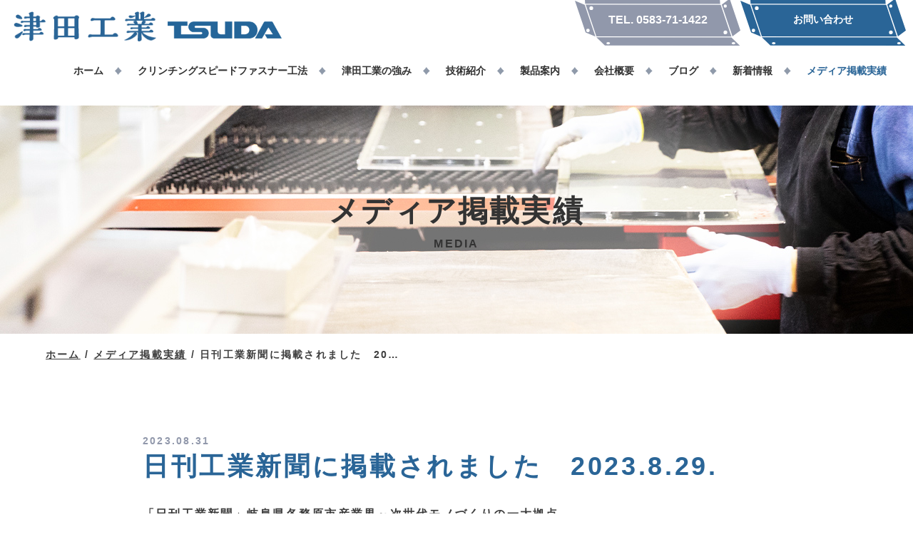

--- FILE ---
content_type: text/html; charset=UTF-8
request_url: https://www.tsuda-kogyo.co.jp/media/p5845/
body_size: 27237
content:
<!DOCTYPE html>
<html class="no-js" lang="ja">
<head>
<!-- Google Tag Manager -->
<script>(function(w,d,s,l,i){w[l]=w[l]||[];w[l].push({'gtm.start':
new Date().getTime(),event:'gtm.js'});var f=d.getElementsByTagName(s)[0],
j=d.createElement(s),dl=l!='dataLayer'?'&l='+l:'';j.async=true;j.src=
'https://www.googletagmanager.com/gtm.js?id='+i+dl;f.parentNode.insertBefore(j,f);
})(window,document,'script','dataLayer','GTM-PVRZD54');</script>
<!-- End Google Tag Manager -->
  <meta charset="UTF-8">
<meta http-equiv="X-UA-Compatible" content="IE=edge">
<script>
  if(navigator.userAgent.match(/(iPhone|Android.*Mobile)/)) {
    document.write('<meta name="viewport" content="width=device-width,initial-scale=1.0,minimum-scale=1.0,maximum-scale=2.0,user-scalable=1">');
  } else {
    document.write('<meta name="viewport" content="width=1080,maximum-scale=2.0,user-scalable=1">');
  };
</script>
<meta name="format-detection" content="telephone=no">
<title>日刊工業新聞に掲載されました　2023.8.29. ｜メディア掲載実績｜株式会社津田工業</title>
<meta name='robots' content='index, follow, max-image-preview:large, max-snippet:-1, max-video-preview:-1' />

	<!-- This site is optimized with the Yoast SEO plugin v16.5 - https://yoast.com/wordpress/plugins/seo/ -->
	<meta name="description" content="溶接に頼らないかしめ結合の新工法「クリンチングスピードファスナー工法」を開発した㈱ 津田工業(岐阜県各務原市)のメディア掲載実績「日刊工業新聞に掲載されました　2023.8.29. 」です。" />
	<link rel="canonical" href="https://www.tsuda-kogyo.co.jp/media/p5845/" />
	<meta property="og:locale" content="ja_JP" />
	<meta property="og:type" content="article" />
	<meta property="og:title" content="日刊工業新聞に掲載されました　2023.8.29. ｜メディア掲載実績｜株式会社津田工業" />
	<meta property="og:description" content="溶接に頼らないかしめ結合の新工法「クリンチングスピードファスナー工法」を開発した㈱ 津田工業(岐阜県各務原市)のメディア掲載実績「日刊工業新聞に掲載されました　2023.8.29. 」です。" />
	<meta property="og:url" content="https://www.tsuda-kogyo.co.jp/media/p5845/" />
	<meta property="og:site_name" content="株式会社津田工業" />
	<meta property="article:modified_time" content="2024-08-19T04:20:49+00:00" />
	<meta property="og:image" content="https://www.tsuda-kogyo.co.jp/wp/wp-content/uploads/2021/06/ogp.png" />
	<meta property="og:image:width" content="1200" />
	<meta property="og:image:height" content="630" />
	<meta name="twitter:label1" content="推定読書時間" />
	<meta name="twitter:data1" content="1分" />
	<script type="application/ld+json" class="yoast-schema-graph">{"@context":"https://schema.org","@graph":[{"@type":"WebSite","@id":"https://www.tsuda-kogyo.co.jp/#website","url":"https://www.tsuda-kogyo.co.jp/","name":"\u682a\u5f0f\u4f1a\u793e\u6d25\u7530\u5de5\u696d","description":"","potentialAction":[{"@type":"SearchAction","target":"https://www.tsuda-kogyo.co.jp/?s={search_term_string}","query-input":"required name=search_term_string"}],"inLanguage":"ja"},{"@type":"WebPage","@id":"https://www.tsuda-kogyo.co.jp/media/p5845/#webpage","url":"https://www.tsuda-kogyo.co.jp/media/p5845/","name":"\u65e5\u520a\u5de5\u696d\u65b0\u805e\u306b\u63b2\u8f09\u3055\u308c\u307e\u3057\u305f\u30002023.8.29. \uff5c\u30e1\u30c7\u30a3\u30a2\u63b2\u8f09\u5b9f\u7e3e\uff5c\u682a\u5f0f\u4f1a\u793e\u6d25\u7530\u5de5\u696d","isPartOf":{"@id":"https://www.tsuda-kogyo.co.jp/#website"},"datePublished":"2023-08-31T01:07:31+00:00","dateModified":"2024-08-19T04:20:49+00:00","description":"\u6eb6\u63a5\u306b\u983c\u3089\u306a\u3044\u304b\u3057\u3081\u7d50\u5408\u306e\u65b0\u5de5\u6cd5\u300c\u30af\u30ea\u30f3\u30c1\u30f3\u30b0\u30b9\u30d4\u30fc\u30c9\u30d5\u30a1\u30b9\u30ca\u30fc\u5de5\u6cd5\u300d\u3092\u958b\u767a\u3057\u305f\u3231 \u6d25\u7530\u5de5\u696d(\u5c90\u961c\u770c\u5404\u52d9\u539f\u5e02)\u306e\u30e1\u30c7\u30a3\u30a2\u63b2\u8f09\u5b9f\u7e3e\u300c\u65e5\u520a\u5de5\u696d\u65b0\u805e\u306b\u63b2\u8f09\u3055\u308c\u307e\u3057\u305f\u30002023.8.29. \u300d\u3067\u3059\u3002","breadcrumb":{"@id":"https://www.tsuda-kogyo.co.jp/media/p5845/#breadcrumb"},"inLanguage":"ja","potentialAction":[{"@type":"ReadAction","target":["https://www.tsuda-kogyo.co.jp/media/p5845/"]}]},{"@type":"BreadcrumbList","@id":"https://www.tsuda-kogyo.co.jp/media/p5845/#breadcrumb","itemListElement":[{"@type":"ListItem","position":1,"name":"\u30db\u30fc\u30e0","item":"https://www.tsuda-kogyo.co.jp/"},{"@type":"ListItem","position":2,"name":"\u30e1\u30c7\u30a3\u30a2\u63b2\u8f09\u5b9f\u7e3e","item":"https://www.tsuda-kogyo.co.jp/media/"},{"@type":"ListItem","position":3,"name":"\u65e5\u520a\u5de5\u696d\u65b0\u805e\u306b\u63b2\u8f09\u3055\u308c\u307e\u3057\u305f\u30002023.8.29."}]}]}</script>
	<!-- / Yoast SEO plugin. -->


<link rel='dns-prefetch' href='//s.w.org' />
<link rel='stylesheet' id='wp-block-library-css'  href='https://www.tsuda-kogyo.co.jp/wp/wp-includes/css/dist/block-library/style.min.css' type='text/css' media='all' />
<link rel="https://api.w.org/" href="https://www.tsuda-kogyo.co.jp/wp-json/" /><style type="text/css">
.no-js .native-lazyload-js-fallback {
	display: none;
}
</style>
		<script type="application/ld+json">{ "@context": "http://schema.org", "@type": "WebSite", "url": "https://www.tsuda-kogyo.co.jp", "potentialAction": { "@type": "SearchAction", "target": "https://www.tsuda-kogyo.co.jp?s={search_term}", "query-input": "required name=search_term" } }</script>
<!-- fontawesome -->
<script src="https://kit.fontawesome.com/c3c8997823.js" crossorigin="anonymous"></script>
<link rel="stylesheet" href="https://www.tsuda-kogyo.co.jp/wp/wp-content/themes/standard/css/reset.css">
<link rel="stylesheet" href="https://www.tsuda-kogyo.co.jp/wp/wp-content/themes/standard/css/common.css">
<link rel="stylesheet" href="https://www.tsuda-kogyo.co.jp/wp/wp-content/themes/standard/css/loops.css">
<link rel="stylesheet" href="https://www.tsuda-kogyo.co.jp/wp/wp-content/themes/standard/css/slick.css">
<link rel="stylesheet" href="https://www.tsuda-kogyo.co.jp/wp/wp-content/themes/standard/css/main.css">
<link rel="stylesheet" href="https://www.tsuda-kogyo.co.jp/wp/wp-content/themes/standard/css/mce.css">
<link rel="stylesheet" href="https://www.tsuda-kogyo.co.jp/wp/wp-content/themes/standard/style.css">
<link rel="stylesheet" media="print" href="https://www.tsuda-kogyo.co.jp/wp/wp-content/themes/standard/css/print.css">
<link rel="shortcut icon" href="/favicon.ico">
<link rel="apple-touch-icon" sizes="180x180" href="/apple-touch-icon.png">
<script type="text/javascript" src="//typesquare.com/3/tsst/script/ja/typesquare.js?-yoh9IEiGuE%3D" charset="utf-8"></script>
  </head>


<body class="subpage single single-media single-media-5845" id="top">
<!-- Google Tag Manager (noscript) -->
<noscript><iframe src="https://www.googletagmanager.com/ns.html?id=GTM-PVRZD54"
height="0" width="0" style="display:none;visibility:hidden"></iframe></noscript>
<!-- End Google Tag Manager (noscript) -->
  
<svg aria-hidden="true" style="position: absolute; width: 0; height: 0; overflow: hidden;" version="1.1" xmlns="http://www.w3.org/2000/svg" xmlns:xlink="http://www.w3.org/1999/xlink">
<defs>
<symbol id="icon-new_tab" viewBox="0 0 32 32">
<title>new_tab</title>
<path d="M6 0v26h26v-26h-26zM29.5 23.5h-21v-21h21v21z"></path>
<path d="M2.5 29.5v-23.5h-2.5v26h26v-2.5h-2.5z"></path>
<path d="M14.551 19.552l7.366-7.366v5.3h2.5v-9.567h-9.567v2.5h5.3l-7.366 7.366z"></path>
</symbol>
<symbol id="icon-pdf" viewBox="0 0 73 32">
<title>pdf</title>
<path d="M7.273 0h58.182c4.017 0 7.273 3.256 7.273 7.273v0 17.455c0 4.017-3.256 7.273-7.273 7.273v0h-58.182c-4.017 0-7.273-3.256-7.273-7.273v0-17.455c0-4.017 3.256-7.273 7.273-7.273v0zM19.418 19.276c0.101 0.005 0.219 0.008 0.338 0.008 1.762 0 3.38-0.613 4.654-1.638l-0.014 0.011c1.174-0.998 1.914-2.477 1.914-4.128 0-0.077-0.002-0.153-0.005-0.229l0 0.011c0.006-0.091 0.010-0.197 0.010-0.304 0-1.474-0.672-2.791-1.725-3.662l-0.008-0.006c-1.264-0.863-2.824-1.377-4.505-1.377-0.194 0-0.387 0.007-0.578 0.020l0.026-0.001h-6.481v17.126h3.75v-5.83h2.618zM18.055 10.673c0.184-0.020 0.397-0.031 0.612-0.031 1.052 0 2.041 0.268 2.903 0.741l-0.031-0.016c0.542 0.447 0.885 1.119 0.885 1.871 0 0.054-0.002 0.107-0.005 0.16l0-0.007c0.006 0.072 0.010 0.155 0.010 0.24 0 0.847-0.355 1.611-0.923 2.152l-0.001 0.001c-0.879 0.512-1.935 0.815-3.062 0.815-0.236 0-0.469-0.013-0.698-0.039l0.028 0.003h-1.002v-5.888h1.284zM34.419 25.105c0.168 0.007 0.365 0.012 0.562 0.012 1.787 0 3.494-0.347 5.056-0.976l-0.091 0.032c1.388-0.647 2.507-1.674 3.248-2.949l0.019-0.035c0.769-1.287 1.223-2.838 1.223-4.495 0-0.048-0-0.096-0.001-0.143l0 0.007c0.003-0.093 0.005-0.203 0.005-0.313 0-1.644-0.439-3.186-1.205-4.515l0.023 0.044c-0.76-1.257-1.856-2.242-3.166-2.846l-0.045-0.018c-1.497-0.599-3.232-0.946-5.048-0.946-0.22 0-0.438 0.005-0.655 0.015l0.031-0.001h-5.353v17.127h5.398zM34.612 10.673q5.898 0 5.898 5.852 0 5.887-5.898 5.887h-1.843v-11.738h1.841zM59.385 7.98h-11.978v17.126h3.75v-7.651h7.455v-2.826h-7.478v-3.807h8.25v-2.842z"></path>
</symbol>
</defs>
</svg>


<header class="header">
  <div class="inner">

    <h1 class="header--logo">
      <a href="/">
                            <img src="/wp/wp-content/uploads/2021/05/logo.png" width="246" height="52" alt="日刊工業新聞に掲載されました　2023.8.29. ｜メディア掲載実績｜株式会社津田工業" class="logo-jp">

                                  <img src="/wp/wp-content/uploads/2023/03/logo-en.png" width="480" height="72" alt="日刊工業新聞に掲載されました　2023.8.29. ｜メディア掲載実績｜株式会社津田工業" class="logo-en">
          
              </a>
    </h1>

          <div class="gnav_btn pc-none-flex flex-j-ctr flex-a-ctr">
        <div class="gnav_btn--lines">
          <span></span><span></span><span></span>
        </div>
      </div>
      <nav class="gnav">
        <div class="flex flex-a-ctr flex-j-end flex-sp-block">
          
<ul class="gnav--menu flex flex-j-ctr flex-sp-block">

  
    
        <li >
      
      <a class="gnav--link" href="/" data-href="/"><span>ホーム</span></a>

          </li>
  
    
        <li >
      
      <a class="gnav--link" href="/service/" data-href="/service/"><span>クリンチングスピードファスナー工法</span></a>

          </li>
  
    
        <li >
      
      <a class="gnav--link" href="/point/" data-href="/point/"><span>津田工業の強み</span></a>

          </li>
  
    
        <li >
      
      <a class="gnav--link" href="/technology/" data-href="/technology/"><span>技術紹介</span></a>

          </li>
  
    
        <li >
      
      <a class="gnav--link" href="/products/" data-href="/products/"><span>製品案内</span></a>

          </li>
  
    
        <li >
      
      <a class="gnav--link" href="/company/" data-href="/company/"><span>会社概要</span></a>

          </li>
  
    
        <li >
      
      <a class="gnav--link" href="/blog/" data-href="/blog/"><span>ブログ</span></a>

          </li>
  
    
        <li >
      
      <a class="gnav--link" href="/news/" data-href="/news/"><span>新着情報</span></a>

          </li>
  
    
        <li >
      
      <a class="gnav--link" href="/media/" data-href="/media/"><span>メディア掲載実績</span></a>

          </li>
  </ul>
        </div>
        <ul class="contact--list flex flex-sp-block">
          <li class="gnav--tel cta_tel">
            <a href="tel:0583711422" onClick="ga('send', 'event', 'sp', 'tel');">
              <span>
                <strong>TEL.
                  <span class="num">0583-71-1422</span>
                </strong>
              </span>
            </a>
          </li>
          <li class="gnav--contact cta_contact">
            <a href="/contact/" target="_blank" rel="noopener">
              <span>お問い合わせ</span>
            </a>
          </li>
        </ul>
      </nav>
    
  </div>
</header>



<div class="page_ttl flex flex-a-ctr txt-ctr">
  <div class="page_ttl--bg" style="background-image:url(/wp/wp-content/uploads/2021/06/service-ttl-2.jpg);"></div>
    <h2 class="inner">
    <span class="page_ttl-jp">メディア掲載実績</span>
    <span class="page_ttl-en">media</span>
  </h2>
</div>
  
<!-- start breadcrumb - パンくず -->
<div id="breadcrumbs" class="breadcrumbs"><div class="inner"><span><span><a href="https://www.tsuda-kogyo.co.jp/">ホーム</a> / <span><a href="https://www.tsuda-kogyo.co.jp/media/">メディア掲載実績</a> / <span class="breadcrumb_last" aria-current="page">日刊工業新聞に掲載されました　2023.8.29.</span></span></span></span></div></div><!-- end breadcrumb - パンくず -->

<div class="container">

  
<div class="inner inner-sm section_pdg">
  <main>
          <article class="article-media mgn-btm80">
        <div class="post--info flex">
          <p class="post--date">2023.08.31</p>
                  </div>
        <h2 class="ttl-03 mgn-btm24">日刊工業新聞に掲載されました　2023.8.29.</h2>
                <div class="mce-content-body clearfix"><p>
「日刊工業新聞」岐阜県各務原市産業界～次世代モノづくりの一大拠点<br />
の特集コーナーに「独自技術を追求」という記事を掲載していただきました。<br />
詳しくは日刊工業新聞web版でご覧ください。</p>
</div>
      </article>
        <!-- ページ送り -->
    <nav class="wp-pagenavi wp-pagenavi-single">
       <a href="https://www.tsuda-kogyo.co.jp/media/p6018/" rel="next"></a>      <a href="/media/"><small>一覧へ戻る</small></a>
       <a href="https://www.tsuda-kogyo.co.jp/media/p5550/" rel="prev"></a>     </nav>
  </main>
</div>
</div>


  <footer class="footer">
    <img src="/wp/wp-content/themes/standard/images/common/footer-img01.png" alt="株式会社津田工業" width="345" height="182" class="footer--img1 sp-none">
    <img src="/wp/wp-content/themes/standard/images/common/footer-img02.png" alt="株式会社津田工業" width="398" height="157" class="footer--img2 sp-none">
    <div class="inner">
      <div class="footer_top txt-ctr">
        <div class="footer--logo">
                                  <img src="/wp/wp-content/uploads/2023/03/logo-en.png" width="480" height="72" alt="日刊工業新聞に掲載されました　2023.8.29. ｜メディア掲載実績｜株式会社津田工業" class="logo-en"><br>
                    <img src="/wp/wp-content/themes/standard/images/common/logo-footer.png" alt="株式会社津田工業" width="147" height="16"  class="logo-jp">
        </div>
        <div class="footer--info">
          <p class="footer--add font-jp1">岐阜県各務原市金属団地80-4</p>
          <ul class="footer--tel flex flex-j-ctr flex-sp-block">
            <li>電話番号：0583-71-1422</li>
            <li>FAX番号：0583-82-4398</li>
          </ul>
        </div>
      </div>
      <div class="footer_nav">
        
  <nav class="foot_nav--list">
    <ul class="flex-c-wrap flex-a-ctr txt-ctr">

      
        
        
                  <li>
            <a href="https://www.tsuda-kogyo.co.jp/">ホーム</a>
          </li>
        

        

        

      
        
        
                  <li>
            <a href="https://www.tsuda-kogyo.co.jp/service/">クリンチングスピードファスナー工法</a>
          </li>
        

        

        

      
        
        
                  <li>
            <a href="https://www.tsuda-kogyo.co.jp/point/">津田工業の強み</a>
          </li>
        

        

        

      
        
        
                  <li>
            <a href="https://www.tsuda-kogyo.co.jp/technology/">技術紹介</a>
          </li>
        

        

        

      
        
        
                  <li>
            <a href="https://www.tsuda-kogyo.co.jp/products/">製品案内</a>
          </li>
        

        

        

      
        
        
                  <li>
            <a href="https://www.tsuda-kogyo.co.jp/company/">会社概要</a>
          </li>
        

        

        

      
        
        
                  <li>
            <a href="https://www.tsuda-kogyo.co.jp/blog/">ブログ </a>
          </li>
        

        

        

      
        
        
                  <li>
            <a href="https://www.tsuda-kogyo.co.jp/news/">新着情報 </a>
          </li>
        

        

        

      
        
        
                  <li>
            <a href="https://www.tsuda-kogyo.co.jp/media/">メディア掲載実績</a>
          </li>
        

        

        

      
        
        
        

                  <li>
            <a href="https://www.tsuda-kogyo.co.jp/contact/" target="_blank" rel="noopener noreferrer nofollow">お問い合わせ</a>
          </li>
                      

        

      
    </ul>
  </nav>

      </div><!-- .footer_nav -->
      <div class="footer--sub_nav txt-ctr">
        <div class="inner flex-a-ctr txt-ctr">
          <p class="footer--copyright"><small>&copy;2021 株式会社津田工業.</small></p>
          <p class="pbl">
            <!-- 
              ★任意のpblを選んで、使わないpblはサーバとgitから削除すること★
              ※SVG内のstyleを変更することで、任意のカラーに変更できます。
              pbl-bl.svg → ブラック
              pbl-wh.svg → ホワイト
              pbl-color.svg → カラー
            -->
            <a href="https://leapy.jp/%E6%88%A6%E7%95%A5%E7%9A%84%E3%83%9B%E3%83%BC%E3%83%A0%E3%83%9A%E3%83%BC%E3%82%B8%E5%88%B6%E4%BD%9C/" target="_blank">
              <img src="/wp/wp-content/themes/standard/images/common/pbl-color.svg" alt="岐阜のホームページ制作(Webサイト制作)はリーピー！" width="120" height="13">
            </a>
          </p>
        </div>
      </div>
    </div>
  </footer>


<script src="//ajax.googleapis.com/ajax/libs/jquery/3.3.1/jquery.min.js"></script>
<script src="/wp/wp-content/themes/standard/js/slick.min.js"></script>

<script>

  /* 共通関数まとめ
  ********************************************** */
    const ua = navigator.userAgent,
          pc = ua.indexOf('iPhone') < 0 && ua.indexOf('Android') < 0,
          tab = ua.indexOf('iPad') > 0 || ua.indexOf('Android') > 0,
          sp = ua.indexOf('iPhone') > 0 || ua.indexOf('Android') > 0,
          wid = $(window).width();

    const browser = window.navigator.userAgent.toLowerCase(),
          ie = browser.indexOf('msie') != -1 || browser.indexOf('trident') != -1,
          safari = browser.indexOf('safari') !== -1 && browser.indexOf('chrome') === -1 && browser.indexOf('edge') === -1;

  /* ブラウザを判定してhtmlタグにclass追加
  ********************************************** */
    function css_browser_selector(u){var ua=u.toLowerCase(),is=function(t){return ua.indexOf(t)>-1},g='gecko',w='webkit',s='safari',o='opera',m='mobile',h=document.documentElement,b=[(!(/opera|webtv/i.test(ua))&&/msie\s(\d)/.test(ua))?('ie ie'+RegExp.$1):is('firefox/2')?g+' ff2':is('firefox/3.5')?g+' ff3 ff3_5':is('firefox/3.6')?g+' ff3 ff3_6':is('firefox/3')?g+' ff3':is('gecko/')?g:is('opera')?o+(/version\/(\d+)/.test(ua)?' '+o+RegExp.$1:(/opera(\s|\/)(\d+)/.test(ua)?' '+o+RegExp.$2:'')):is('konqueror')?'konqueror':is('blackberry')?m+' blackberry':is('android')?m+' android':is('chrome')?w+' chrome':is('iron')?w+' iron':is('applewebkit/')?w+' '+s+(/version\/(\d+)/.test(ua)?' '+s+RegExp.$1:''):is('mozilla/')?g:'',is('j2me')?m+' j2me':is('iphone')?m+' iphone':is('ipod')?m+' ipod':is('ipad')?m+' ipad':is('mac')?'mac':is('darwin')?'mac':is('webtv')?'webtv':is('win')?'win'+(is('windows nt 6.0')?' vista':''):is('freebsd')?'freebsd':(is('x11')||is('linux'))?'linux':'','js']; c = b.join(' '); h.className += ' '+c; return c;}; css_browser_selector(navigator.userAgent);

    $(function(){

    
      /* telタグ例外処理
      ********************************************** */
        if(pc){
          $('a[href ^= "tel:"]').each(function(){
              $(this).css({'pointerEvents':'none','display':'inline-block'}).removeAttr('onclick');
          });
        } else {
          $('a[href ^= "tel:"]').each(function(){
              $(this).attr("onclick","ga('send', 'event', 'sp', 'tel')");
          });
        }

      /* target="_blank" に noopener 自動付与
      ********************************************** */
        $('a[target="_blank"]').each(function(){
          const target = $(this).attr('rel');
          if(!target) { $(this).attr('rel','noopener'); }
          if(target == 'nofollow') { $(this).attr('rel','noopener nofollow'); }
        });

      /* スムーススクロール
      ********************************************** */
        // ヘッダーの高さ取得し、その差分で位置をきめているので、適宜変えてください
        const headerHight = $('.header').outerHeight(true);
        $('a[href^="#"]').on('click',function(){
          const speed = 400,
                href= $(this).attr('href'),
                target = $(href == '#' || href == '' ? 'html' : href),
                position = target.offset().top-headerHight;
          $('body,html').animate({scrollTop:position}, speed, 'swing');
          return false;
        });

      /* グロナビ：current
      ********************************************** */
        let url = window.location.pathname;
        if(url != '/') { // ルート以外は最初のスラッシュまでを取得
          url = url.match(/\/.*?\//);
        }
        $('.header .gnav .gnav--link[data-href="'+url+'"]').parents('li').addClass('current');

      /* グロナビ：スマホでの開閉とサブメニュー開閉
      ********************************************** */
        if( wid < 768 ){
          $('.gnav_btn, .head--contact').on('click',function(){
            $('.gnav_btn, .gnav').toggleClass('active');
          });

          $('.gnav_sub_toggle').on('click',function(){
            $(this).siblings('.head_sub_nav--wrap').slideToggle(400);
            $(this).toggleClass('active');
          });
        }

      /* Loopsコンテンツ：スライド設定
      ********************************************** */
        $('.slide').slick({
          autoplay: true,
          autoplaySpeed: 5000,
          adaptiveHeight: true,
          speed: 1000,
          prevArrow: '<a class="slick-prev" href="#"></a>',
          nextArrow: '<a class="slick-next" href="#"></a>',
          dots: true,
          pauseOnFocus: false,
          pauseOnHover: false,
          customPaging : function(slider, i) {
            const thumb = $(slider.$slides[i]).data();
            return '';
          },
        });

      /* Loopsコンテンツ：2～4カラムの高さ揃え
      ********************************************** */
        if(wid > 767){
          $('.lps_parts--column:not(.column-1) .column_item').each(function(){
            var itemHgt = $(this).height();
                imgHgt = $(this).find('.img').outerHeight();
                text = $(this).find('.text');
                textHgt = itemHgt - imgHgt;
            text.css('height',textHgt);
          });
        }

      /* テーブル
      ********************************************** */
        $('.mce-content-body .table-sp-scroll').each(function() {
          const mce_content_body_width = $(this).closest('.mce-content-body').width(),
                tableWidth = $(this).find('tbody').width();
          if( mce_content_body_width < tableWidth - 2) {
            $(this).wrap('<div class="scroll" />');
            $(this).closest('.scroll').before('<p class="scroll--cap">横にスクロールできます→</p>');
          }
        });

        $('.mce-content-body table:not(.table-sp-scroll)').each(function() {
          const mce_content_body_width = $(this).closest('.mce-content-body').width(),
                tableWidth = $(this).find('tbody').width();
          if( mce_content_body_width < tableWidth - 2) {
            $(this).css('width','100%');
          }
        });

      /* iframe対応
      ********************************************** */
        $('.mce-content-body iframe').each(function() {
          const string  = $(this).attr('src'),
                google_map = 'https://www.google.com/',
                youtube = 'https://www.youtube.com/';

          if(string.indexOf(google_map) > -1) {
            $(this).wrap('<div class="iframe iframe--google_map" />');
          }
          if(string.indexOf(youtube) > -1) {
            $(this).wrap('<div class="iframe iframe--youtube" />');
          }
        });

      /* alt
      ********************************************** */
        $('.mce-content-body img[alt=""], .lps_sec img[alt=""]').each(function(){
          let alt = '日刊工業新聞に掲載されました　2023.8.29. ｜メディア掲載実績｜株式会社津田工業';
          $(this).attr('alt',alt);
        });


    
      /* click時にactiveをtoggle処理
      ********************************************** */
        $archive_list = '.archive_list--ttl,.archive_list';
        $($archive_list).on('click',function(){
          $(this).toggleClass('active');
          $(this).siblings('.archive_month').slideToggle(400);
        });
    
  });

  
</script>

<script type="text/javascript">
( function() {
	var nativeLazyloadInitialize = function() {
		var lazyElements, script;
		if ( 'loading' in HTMLImageElement.prototype ) {
			lazyElements = [].slice.call( document.querySelectorAll( '.native-lazyload-js-fallback' ) );
			lazyElements.forEach( function( element ) {
				if ( ! element.dataset.src ) {
					return;
				}
				element.src = element.dataset.src;
				delete element.dataset.src;
				if ( element.dataset.srcset ) {
					element.srcset = element.dataset.srcset;
					delete element.dataset.srcset;
				}
				if ( element.dataset.sizes ) {
					element.sizes = element.dataset.sizes;
					delete element.dataset.sizes;
				}
				element.classList.remove( 'native-lazyload-js-fallback' );
			} );
		} else if ( ! document.querySelector( 'script#native-lazyload-fallback' ) ) {
			script = document.createElement( 'script' );
			script.id = 'native-lazyload-fallback';
			script.type = 'text/javascript';
			script.src = 'https://www.tsuda-kogyo.co.jp/wp/wp-content/plugins/native-lazyload/assets/js/lazyload.js';
			script.defer = true;
			document.body.appendChild( script );
		}
	};
	if ( document.readyState === 'complete' || document.readyState === 'interactive' ) {
		nativeLazyloadInitialize();
	} else {
		window.addEventListener( 'DOMContentLoaded', nativeLazyloadInitialize );
	}
}() );
</script>
		    </body>
</html>


--- FILE ---
content_type: text/css
request_url: https://www.tsuda-kogyo.co.jp/wp/wp-content/themes/standard/css/main.css
body_size: 68315
content:
/* ##############################################################################

    COMMON

############################################################################## */

  html {
    height: 100%;
    overflow-y: scroll;
  }
  body {
    min-width: 1040px;
    height: 100%;
    padding-top: 88px;
  }
  body.page-contact {
    padding-top: 0;
  }
  section {
    margin-bottom: 72px;
  }

  @media screen and (max-width: 767px) {
    body {
      padding-top: 56px;
      min-width: 0;
    }
    section {
      margin-bottom: 12px;
    }
  }

  body:not(.home) .container a:not([href="javascript:void(0);"]):hover {
    opacity: .5;
  }
/* layout
**************************************** */

  /* --- inner --- */
  .inner {
    width: 90%;
    max-width: 1550px;
    margin-left: auto;
    margin-right: auto;
  }
  .subpage .inner { max-width: 1440px; }
  .inner-sm, .subpage .inner-sm{ max-width: 880px; }
  .inner-md { max-width: 1080px; }
  .inner-lg { max-width: calc(100% - 112px); }
  .footer .inner {
    max-width: 772px;
  }

  /* --- section_pdg --- */
  .section_pdg {
    padding-top: 80px;
    padding-bottom: 80px;
  }
  .section_pdg-sm {
    padding-top: 40px;
    padding-bottom: 40px;
  }

  @media print, screen and (max-width: 1080px) {
    /* --- inner --- */
    .inner { width: 90%; }
    .inner-lg { max-width: 90%; }
  }
  @media screen and (max-width: 767px) {
    /* --- inner --- */
    .inner { width: 90%; }
    .inner-lg { max-width: 86%; }

    /* --- section_pdg --- */
    .section_pdg {
      padding-top: 40px;
      padding-bottom: 40px;
    }
    .section_pdg-sm {
      padding-top: 24px;
      padding-bottom: 24px;
    }
  }

/* flex
**************************************** */

  /* --- ざっくりflexレイアウト --- */
  .flex-col1 {
    display: block;
  }
  .flex-col2,
  .flex-col3,
  .flex-col4 {
    -webkit-flex-wrap: wrap;
    -ms-flex-wrap: wrap;
    flex-wrap: wrap;
  }
  .flex-col2 > * {
    width: 48.5%;
    margin-right: 3%;
  }
  .flex-col2 > *:nth-child(even) { margin-right: 0; }
  .flex-col3 > * {
    width: 31.33%;
    margin-right: 3%;
    margin-bottom: 3%;
  }
  .flex-col3 > *:nth-child(3n) { margin-right: 0; }
  .flex-col4 > * {
    width: 23.5%;
    margin-right: 2%;
    margin-bottom: 2%;
  }
  .flex-col4 > *:nth-child(4n) { margin-right: 0; }

  @media screen and (max-width: 767px) {
    /* --- ざっくりflexレイアウト - sp --- */
    .flex-col2.flex-sp-block > *,
    .flex-col3.flex-sp-block > *,
    .flex-col4.flex-sp-block > * {
      width: 100%;
      margin-bottom: 16px;
      margin-right: 0;
    }
    .flex-col2.flex-sp-block > *:last-child,
    .flex-col3.flex-sp-block > *:last-child,
    .flex-col4.flex-sp-block > *:last-child {
      margin-bottom: 0;
    }
    .flex-sp-col2 > *,
    .flex-sp-col2.flex-col3 > *:nth-child(3n) {
      width: 48.5%;
      margin-right: 3%;
      margin-bottom: 3%;
    }
    .flex-sp-col2 > *:nth-child(even) { margin-right: 0; }
    .flex-sp-col3 > *,
    .flex-sp-col3.flex-col4 > *:nth-child(4n) {
      width: 31.33%;
      margin-right: 3%;
      margin-bottom: 3%;
    }
    .flex-sp-col3 > *:nth-child(3n) { margin-right: 0; }
  }

/* bg
********************************************** */
  .lps_sec:nth-child(2n) {
    background-color: #f7f7f7;
  }

/* ttl
********************************************** */
  /* --- page_ttl --- */
  .page_ttl {
    position: relative;
    z-index: 10;
    overflow: hidden;
    height: 320px;
    line-height: 1.5;
    margin-top: 60px;
  }
  .page_ttl--bg {
    position: absolute;
    top: 0;
    bottom: 0;
    left: 0;
    right: 0;
    z-index: -1;
    background-color: #eee;
    background-size: cover;
    background-position: center;
  }
  .page_ttl-jp {
    display: block;
    font-size: 264%;
    font-family: '解ミン 宙 H', 'Kaimin Sora Heavy', sans-serif;
    color: #333333;
  }
  .page_ttl-en {
    display: inline-block;
    text-transform: uppercase;
    color: #333333;
  }

  /* --- ttl --- */
  .ttl-01,
  .ttl-02,
  .ttl-03 {
    position: relative;
    z-index: 1;
    letter-spacing: .1em;
  }
  .ttl-01 {
    font-size: 264%; /*42px*/
    color: #2A6597;
    font-family: '解ミン 宙 H', 'Kaimin Sora Heavy', sans-serif;
    margin-bottom: 120px;
  }
  .ttl-01::before {
    content: "";
    position: absolute;
    bottom: -36px;
    left: 0;
    right: 0;
    margin-right: auto;
    margin-left: auto;
    display: block;
    width: 57px;
    height: 16px;
    background-image: url(../images/common/ttl-under-img01.png);
  }
  .ttl-01 span {
    position: relative;
    z-index: 1;
    display: inline-block;
  }
  .ttl-01 span::before {
    content: '';
    position: absolute;
    top: 10px;
    bottom: 0;
    left: -42px;
    display: block;
    width: 8px;
    height: 70px;
    background-color: #2A6597;
    margin: auto;
    transform: rotate(-35deg);
  }
  .ttl-01 span::after {
    content: '';
    position: absolute;
    top: 10px;
    bottom: 0;
    right: -42px;
    display: block;
    width: 8px;
    height: 70px;
    background-color: #2A6597;
    margin: auto;
    transform: rotate(35deg);
  }
  .ttl-02 {
    font-size: 250%; /*40px*/
    color: #2A6597;
    font-family: '解ミン 宙 B', 'Kaimin Sora Bold', sans-serif;
    line-height: 1.25;
  }
  .ttl-03 {
    font-size: 188%; /*30px*/
    color: #2A6597;
    font-family: '解ミン 宙 H', 'Kaimin Sora Heavy', sans-serif;
    line-height: 1.25;
  }
  .lps_sec .ttl-02,
  .lps_sec .ttl-03:not(:last-child) {
    margin-bottom: 1.25em;
  }
  .lps_sec .column-3 .ttl-03 {
    font-size: 160%; /*24px*/
  }

  @media screen and (max-width: 767px) {
    /* --- page_ttl --- */
    .page_ttl {
      height: 120px;
      margin-top: 0;
    }
    .page_ttl-jp {
      font-size: 200%;
    }

    /* --- ttl --- */
    .ttl-01 {
      font-size: 180%;
      margin-bottom: 80px;
    }
    .ttl-02 {
      font-size: 174%;
    }
    .ttl-03,
    .lps_sec .column-3 .ttl-03 {
      font-size: 158%;
    }
    .ttl-01 span {
      width: 100%;
      padding: 0 42px 8px;
    }
    .ttl-01 span::before {
      top: 10px;
      left: 20px;
      width: 6px;
      height: 44px;
    }
    .ttl-01 span::after {
      top: 10px;
      right: 20px;
      width: 6px;
      height: 44px;
    }
  }
  @media screen and (max-width: 370px) {
    .ttl-01 {
      font-size: 158%;
    }
    .ttl-02 {
      font-size: 150%;
    }
  }

/* breadcrumbs
**************************************** */
  .breadcrumbs {
    padding: 16px 0;
    font-size: 87%;
  }
  .breadcrumbs a {
    text-decoration: underline;
  }
  .breadcrumbs .breadcrumb_last {
    display: table-cell; 
    max-width: 280px;
    overflow: hidden;
    text-overflow: ellipsis;
    white-space: nowrap;
  }

/* txt
**************************************** */
  .txt-lg { font-size: 107%; /*16px*/ }
  .txt-sm { font-size: 94%; /*14px*/ }
  .txt-wh,
  .txt-wh * { color: #fff; }
  .txt-main,
  .txt-main * { color: #666; }
  .txt-sub,
  .txt-sub * { color: #eee; }

  /* --- font --- */
  .font-jp, .ttl-01 .ttl-03, .editor-ttl, .editor-ttl2, .editor-ttl3 {
    font-family: '解ミン 宙 H', 'Kaimin Sora Heavy', sans-serif;
  }
  .font-jp2 {
    font-family: '解ミン 宙 B', 'Kaimin Sora Bold', sans-serif;
  }

  @media screen and (max-width: 767px) {
    .txt-lg { font-size: 108%; /*15px*/ }
    .txt-sm { font-size: 93%; /*13px*/ }
  }

/* btn
********************************************** */
  .btn + .btn {
    margin-top: 8px;
  }
  .btn a {
    position: relative;
    z-index: 1;
    display: block;
    padding: 12px 40px;
    border-radius: 30px;
    border: solid 3px #2A6597;
    width: 100%;
    max-width: 360px;
    color: #2A6597;
    text-align: center;
    background-color: #fff;
  }
  .btn svg {
    fill: #fff;
    transition: all .4s ease-out;
  }
  .btn a[target="_blank"] {
    padding-right: 48px;
  }
  .btn a[href$=".pdf"] {
    padding-left: 48px;
  }
  .btn a:hover {
    color: #fff;
    background-color: #2A6597;
  }
  .btn a:not([target="_blank"],[href$=".pdf"])::before {
    content: '';
    position: absolute;
    top: calc(50% - 4px);
    right: 32px;
    display: block;
    width: 12px;
    height: 12px;
    border-top: solid 3px;
    border-right: solid 3px;
    transform: rotate(45deg);
    transition: all .2s ease-out;
  }
  .btn.btn-next_page a {
    max-width: 100%;
    border-radius: 0;
    font-size: 120%;
    text-align: left;
  }

  /* --- btn-wh --- */
  .btn-wh a {
    color: #000;
    background-color: #fff;
  }
  .btn-wh svg {
    fill: #000;
  }

  @media screen and (max-width: 767px) {
    .btn a {
      max-width: 100%;
    }
    .btn a[target="_blank"] {
      padding-right: 40px;
    }
    .btn a[href$=".pdf"] {
      padding-left: 40px;
    }
  }


/* ##############################################################################

    HEADER

############################################################################## */

/* header
**************************************** */
  .header {
    position: fixed;
    top: 0;
    left: 0;
    right: 0;
    height: 148px;
    background-color: #fff;
    line-height: 1;
    z-index: 9990;
    transition: all .4s ease-out;
    letter-spacing: 0;
  }
  .page-contact .header {
    position: absolute;
    background-color: transparent;
    box-shadow: none;
  }
  .header > .inner {
    width: 100%;
    max-width: 100%;
    height: 100%;
    padding-left: 2%;
    padding-right: 3%;
    position: relative;
  }
  .header--logo {
    padding-top: 22px;
  }
  .header--logo a {
    display: flex;
    align-items: flex-end;
  }
  .header--logo .logo-en {
    width: 160px;
    margin-left: 1rem;
    margin-bottom: 4px;
  }

  @media print, screen and (max-width: 1499px) {
    .header {
      height: 140px;
    }
    .header--logo {
      padding-top: 20px;
    }
    .header--logo img {
      width: 220px;
    }
  }
  @media print, screen and (max-width: 1299px) {
    .header {
      height: 128px;
    }
    .header--logo {
      padding-top: 16px;
    }
    .header--logo img {
      width: 200px;
    }
    .header > .inner {
      padding-left: 1.5%;
      padding-right: 1%;
    }
  }
  @media print, screen and (max-width: 1199px) {
    .header {
      height: 124px;
    }
    .header--logo {
      padding-top: 14px;
    }
    .header--logo img {
      width: 180px;
    }
  }
  @media screen and (max-width: 767px) {
    .header {
      height: 56px;
    }
    .header .inner {
      padding-left: 16px;
    }
    .header--logo {
      text-align: left;
      padding-top: 14px;
    }
    .header--logo .logo-jp {
      width: 123px;
    }
    .header--logo .logo-en {
      width: 64px;
      margin-left: .75em;
      margin-bottom: 2px;
    }
  }

/* gnav
********************************************** */
  .gnav {
    margin-top: 10px;
  }
  .gnav--link {
    display: -webkit-box;
    display: -ms-flexbox;
    display: -webkit-flex;
    display: flex!important;
    -webkit-box-align: center;
    -ms-flex-align: center;
    -webkit-align-items: center;
    align-items: center;
    padding: 24px 24px;
    text-align: center;
    color: #333333;
  }
  .gnav--link[href="javascript:void(0);"] {
    cursor: inherit;
  }
  .gnav--link:not([href="javascript:void(0);"]):hover,
  .gnav--menu li.current > .gnav--link {
    color: #2A6597;
  }
  .gnav--menu li {
    position: relative;
  }
  .gnav--menu li:not(:last-of-type)::after {
    content: '';
    position: absolute;
    top: 1.6em;
    right: -.1em;
    width: 10px;
    height: 11px;
    background-image: url(../images/common/top-nav-img01.png);
  }
  .gnav_sub_toggle {
    display: none;
    cursor: pointer;
  }
  .head_sub_nav--wrap {
    display: block;
    width: 100%;
    position: absolute;
    z-index: 100;
    transition: .4s ease-out;
    opacity: 0;
    pointer-events: none;
  }
  .sub_nav-link {
    position: relative;
  }
  .head_sub_nav li:not(:last-child) {
    border-bottom: 1px solid #eee;
  }
  .head_sub_nav a {
    display: block;
    padding: 16px 24px;
    background-color: #fff;
  }

  /* ---CTA --- */
  .contact--list {
    position: absolute;
    top: 0;
    right: 72px;
  }
  body:not(.page-contact) .cta_tel {
    font-size: 125%;
    line-height: 1;
    background-image: url(../images/common/cta-img02.svg);
    background-repeat: no-repeat;
    background-size: contain;
    background-position: top;
    height: 90px;
    width: 280px;
    text-align: center;
    padding-top: 24px;
  }
  .cta_tel a {
    color: #fff;
  }
  .cta_contact {
    font-size: 113%;
    line-height: 1;
    width: 280px;
    height: 90px;
    background-image: url(../images/common/cta-img01.svg);
    background-repeat: no-repeat;
    background-size: contain;
    background-position: top;
    text-align: center;
    padding-top: 24px;
  }
  .cta_contact a {
    color: #fff;
  }
  .cta_contact a:hover {
    opacity: .5;
  }

  @media screen and (min-width: 768px) {
    /* hover */
    .gnav--menu .sub_nav-link:hover .head_sub_nav--wrap {
      opacity: 1;
      pointer-events: auto;
    }
    .gnav--menu .head_sub_nav a:hover { opacity: .7; }
  }
  @media print, screen and (max-width: 1599px) {
    .contact--list {
      right: 10px;
    }
  }
  @media print, screen and (max-width: 1499px) {
    body:not(.page-contact) .cta_tel {
      font-size: 110%;
      height: 90px;
      width: 248px;
      padding-top: 24px;
    }
    .cta_contact {
      font-size: 100%;
      width: 248px;
      height: 90px;
      padding-top: 24px;
    }
  }
  @media print, screen and (max-width: 1319px) {
    .gnav--menu a {
      font-size: 90%;
    } 
    body:not(.page-contact) .cta_tel {
      font-size: 100%;
      height: 70px;
      width: 232px;
      padding-top: 20px;
    }
    .cta_contact {
      font-size: 90%;
      width: 232px;
      height: 70px;
      padding-top: 20px;
    }
  }  
  @media print, screen and (max-width: 1229px) {
    .gnav--menu a {
      font-size: 80%;
    } 
    body:not(.page-contact) .cta_tel {
      font-size: 90%;
      height: 54px;
      width: 192px;
      padding-top: 18px;
    }
    .cta_contact {
      font-size: 80%;
      width: 192px;
      height: 54px;
      padding-top: 18px;
    }
  }
  @media screen and (max-width: 767px) {
    .gnav {
      position: fixed;
      top: 0;
      left: 0;
      z-index: 300;
      width: 100%;
      height: 100%;
      margin: 0;
      padding: 64px 5% 24px;
      overflow: scroll;
      background-color: rgba(255, 255, 255, .9);
      opacity: 0;
      pointer-events: none;
      transition: .4s ease-out;
      -webkit-overflow-scrolling: touch;
    }
    .gnav.active {
      opacity: 1;
      pointer-events: auto;
    }
    .gnav--menu li {
      position: relative;
      display: block;
      width: 100%;
    }
    .gnav--menu a {
      font-size: 110%;
    }
    .gnav--menu li:not(:last-of-type)::after {
      content: none;
    }
    .gnav--link {
      display: block!important;
      padding: 12px;
    }
    .gnav--link:not([href="javascript:void(0);"]):hover {
      color: #2A6597;
    }
    .head_sub_nav--wrap {
      position: relative;
      width: 100%;
      margin: 0;
      padding-top: 0;
      transition: none;
      opacity: 1;
      pointer-events: inherit;
      display: none;
    }
    .sub_nav-link.active .head_sub_nav--wrap {
      opacity: 1;
      pointer-events: auto;
    }
    .head_sub_nav {
      position: relative;
    }
    .gnav_sub_toggle {
      position: absolute;
      top: 0;
      right: 0;
      display: -webkit-flex;
      display: flex;
      -webkit-justify-content: center;
      justify-content: center;
      -webkit-align-items: center;
      align-items: center;
      font-size: 10px;
      width: 46px;
      height: 46px;
      transition: all .4s ease-out;
    }
    .gnav_sub_toggle.active {
      transform: rotate(180deg);
    }
    .current .gnav_sub_toggle {
      color: #fff;
    }
    .head_sub_nav {
      position: relative;
    }
    .head_sub_nav a {
      padding: 16px;
    }
    .gnav_btn {
      position: fixed;
      top: 0;
      right: 0;
      width: 56px;
      height: 56px;
      background-color: #2A6597;
      z-index: 9999;
    }
    .gnav_btn--lines {
      position: relative;
      width: 28px;
      height: 20px;
    }
    .gnav_btn--lines span {
      transition: all .4s;
      box-sizing: border-box;
    }
    .gnav_btn--lines span {
      position: absolute;
      left: 0;
      width: 100%;
      height: 1px;
      background-color: #fff;
    }
    .gnav_btn--lines span:nth-of-type(1) {
      top: 0;
    }
    .gnav_btn--lines span:nth-of-type(2) {
      top: 50%;
    }
    .gnav_btn--lines span:nth-of-type(3) {
      bottom: 0;
    }
    .active .gnav_btn--lines span:nth-of-type(1) {
      -webkit-transform: translateY(9px) rotate(-45deg);
      transform: translateY(9px) rotate(-45deg);
    }
    .active .gnav_btn--lines span:nth-of-type(2) {
      opacity: 0;
    }
    .active .gnav_btn--lines span:nth-of-type(3) {
      -webkit-transform: translateY(-9px) rotate(45deg);
      transform: translateY(-9px) rotate(45deg);
    }

    /* ---CTA --- */
    .gnav--tel {
      margin-left: 0;
      text-align: center;
    }
    .gnav--contact {
      margin-left: 0;
    }
    .contact--list {
      position: static;
      margin-top: 6px;
    }
    .contact--list li{
      display: block;
      margin: 8px auto;
    }
    body:not(.page-contact) .cta_tel {
      font-size: 100%;
      line-height: 1;
      background-color:#9198AB;
      background-image: url(../images/top/cta-circle.png),url(../images/top/cta-circle.png),url(../images/top/cta-circle.png),url(../images/top/cta-circle.png);
      background-position: left 8px top 5px,left 8px bottom 5px,right 8px top 5px,right 8px bottom 5px;
      background-repeat: no-repeat;
      background-size: 9px 9px,9px 9px,9px 9px,9px 9px;
      text-align: center;
      padding-top: 20px;
      width: 200px;
    }
    .cta_contact {
      font-size: 100%;
      line-height: 1;
      background-color:#2A6597;
      background-image: url(../images/top/cta-circle.png),url(../images/top/cta-circle.png),url(../images/top/cta-circle.png),url(../images/top/cta-circle.png);
      background-position: left 8px top 5px,left 8px bottom 5px,right 8px top 5px,right 8px bottom 5px;
      background-repeat: no-repeat;
      background-size: 9px 9px,9px 9px,9px 9px,9px 9px;
      text-align: center;
      padding-top: 20px;
      width: 200px;
    }
  }


/* ##############################################################################

    FOOTER

############################################################################## */

  .footer {
    width: 100%;
    background-image: url(../images/common/fotter-bg01.png);
    background-repeat: no-repeat;
    background-position: center;
    background-size: cover;
    padding-top: 10%;
    position: relative;
  }
  .footer--img1 {
    position: absolute;
    top: 0;
    left: 8%;
  }
  .footer--img2 {
    position: absolute;
    top: 110px;
    right: 8%;
  }
  .footer_top {
    margin: 0 20px 32px;
  }
  .footer--logo .logo-en {
    width: 240px;
    margin-bottom: .5em;
  }
  .footer--info {
    font-size: 88%;
    color: #2A6597;
    line-height: 1.85;
    letter-spacing: .125em;
    padding-top: 16px;
  }
  .footer--tel li:nth-of-type(1) {
    padding-right: 22px;
  }
  @media print, screen and (max-width: 1599px) {
    .footer--img1 {
      top: 0;
      left: 2%;
    }
    .footer--img2 {
      top: 90px;
      right: 2%;
    }
  }
  @media print, screen and (max-width: 1399px) {
    .footer--img1 {
      top: -14px;
      left: 1%;
      width: 286px;
    }
    .footer--img2 {
      top: 60px;
      right: 1%;
      width: 330px;
    }
  }
  @media screen and (max-width: 767px) {
    .footer_top {
      margin: 20px 20px 16px;
    }
    .footer--logo .logo-en {
      width: 120px;
      margin-bottom: 0;
    }
    .footer--logo .logo-jp {
      width: 73.5px;
    }
    .footer--info {
      padding-top: 4px;
      text-align: center;
    }
    .footer--tel li:nth-of-type(1) {
      padding-right: 0;
    }
  }

/* footer_nav
********************************************** */
  .footer_nav li {
    padding: 0 22px;
    border-right: 2px solid #333333;
    display: inline-block;
    line-height: 1.0;
  }
  .footer_nav li:nth-of-type(1),
  .footer_nav li:nth-of-type(6) {
    border-left: 2px solid #333333;
  }
  .footer_nav li a {
    font-size: 88%;
    color: #333333;
    letter-spacing: .1em;
  }
  .footer_nav li a:hover {
    opacity: .5;
  }
  @media screen and (max-width: 767px) {
    .footer_nav li {
      padding: 0;
      border-right: none;
      display: block;
      line-height: 1.0;
      text-align: left;
    }
    .footer_nav li a {
      padding: 6px 10px;
      display: block;
    }
    .footer_nav li:nth-of-type(1),
    .footer_nav li:nth-of-type(6) {
      border-left: none;
    }
  }

/* footer--sub_nav
*************************************************** */
  .footer--sub_nav {
    padding: 46px 0 8px;
    text-align: center;
  }
  .footer--copyright {
    text-align: center;
    font-size: 75%;
    color: #666666;
    padding-right: 20px;
    display: inline-block;
  }
  .pbl {
    text-align: center;
    opacity: .5;
    display: inline-block;
  }
  .pbl:hover {
    opacity: 1;
  }

  @media screen and (max-width: 767px) {
    .footer--sub_nav {
      padding: 24px 0 8px;
    }
    .footer--sub_nav .flex-j-end {
      -webkit-justify-content: center;
      -ms-flex-pack: center;
      justify-content: center;
    }
  }


/* ##############################################################################

    INDEX

############################################################################## */

/* hero
********************************************** */
  .hero {
    position: relative;
    background-image: url(../images/top/top-hero-bg01.jpg);
    background-position: top center;
    background-repeat: no-repeat;
    background-size: cover;
    width: 100%;
    margin-top: 60px;
    padding: 5% 0 11%;
  }
  .hero--left {
    margin-top: 100px;
    padding-left :46px;
  }
  .hero--ttl {
    color: #2A6597;
    font-size: 350%;
  }
  .hero--ttl span {
    position: relative;
  }
  .hero--ttl span::before {
    content: "";
    position: absolute;
    top: -68px;
    left: -82px;
    display: block;
    width: 109px;
    height: 139px;
    background-image: url(../images/top/top-hero-kirakira01.png);
    background-size: contain;
    background-repeat: no-repeat;
  }
  .hero--ttl span::after {
    content: "";
    position: absolute;
    top: -12px;
    right: -76px;
    display: block;
    width: 89px;
    height: 120px;
    background-image: url(../images/top/top-hero-kirakira02.png);
    background-size: contain;
    background-repeat: no-repeat;
  }
  .hero--txt {
    margin-top: 48px;
    color: #2A6597;
    font-size: 150%;
    line-height: 1.4;
  }
  .hero--txt span {
    font-size: 67%;
  }
  .hero--btn {
    margin-top: 36px;
  }
  .hero--btn a {
    background-image: url(../images/top/cta-circle.png),url(../images/top/cta-circle.png),url(../images/top/cta-circle.png),url(../images/top/cta-circle.png);
    background-position: left 8px top 5px,left 8px bottom 5px,right 8px top 5px,right 8px bottom 5px;
    background-repeat: no-repeat;
    background-size: 9px 9px,9px 9px,9px 9px,9px 9px;
    position: relative;
    z-index: 1;
    display: block;
    padding: 18px 40px;
    width: 100%;
    max-width: 380px;
    height: 55px;
    color: #fff;
    line-height: 1.0;
    text-align: center;
  }
  .hero--btn-contact a:hover {
    opacity: .5;
  }
  .hero--btn-contact {
    margin-bottom: 18px;
  }
  .hero--btn-contact a {
    background-color: #2A6597;
    font-size: 113%;
  }
  .hero--btn-contact a span {
    padding-left: 34px;
  }
  .hero--btn-contact a::before {
    content: '';
    position: absolute;
    top: 0;
    bottom: 0;
    margin: auto;
    left: 96px;
    display: block;
    width: 36px;
    height: 29px;
    background-image: url(../images/top/cta-icn01.svg);
    transition: all .2s ease-out;
  }
  .hero--btn-tel a {
    background-color: #9198AB;
    font-size: 125%;
  }
  .hero--btn-tel a span {
    padding-left: 18px;
  }
  .hero--right {
    text-align: center;
  }
  .hero--right-txt {
    font-size: 150%;
    line-height: 1.4;
    color: #2A6597;
    text-shadow:0 0 3px #fff,0 0 3px #fff,0 0 3px #fff,0 0 3px #fff,0 0 3px #fff,0 0 3px #fff,0 0 3px #fff,0 0 3px #fff,0 0 3px #fff,0 0 3px #fff,0 0 3px #fff,0 0 3px #fff,0 0 3px#fff,0 0 3px #fff,0 0 3px #fff,0 0 3px #fff;
  }
  .hero--right-txt span {
    position: relative;
    font-size: 108%;
  }
  .hero--right-txt span::before {
    content: '';
    position: absolute;
    top: 10px;
    bottom: 0;
    left: -36px;
    display: block;
    width: 10px;
    height: 48px;
    background-color: #2A6597;
    border: solid 2px #fff;
    margin: auto;
    transform: rotate(-35deg);
  }
  .hero--right-txt span::after {
    content: '';
    position: absolute;
    top: 10px;
    bottom: 0;
    right: -38px;
    display: block;
    width: 10px;
    height: 48px;
    background-color: #2A6597;
    border: solid 2px #fff;
    margin: auto;
    transform: rotate(35deg);
  }
  .hero--movie {
    margin: 20px 0 30px;
    position:relative;
    width:100%;
    padding-top:56.25%;
  }
  html:not(.mobile) .hero--movie {
    pointer-events: none;
  }
  .hero--movie::before {
    content: "";
    position: absolute;
    top: 2px;
    left: 10px;
    display: block;
    width: 8px;
    height: 98%;
    background-image: url(../images/top/top-mov-img01.png);
    z-index: 1;
  }
  .hero--movie::after {
    content: "";
    position: absolute;
    top: 2px;
    right: 10px;
    display: block;
    width: 8px;
    height: 98%;
    background-image: url(../images/top/top-mov-img01.png);
    z-index: 1;
  }
  .hero--movie iframe {
    border: solid 8px #fff;
    position:absolute;
    top:0;
    right:0;
    width:100%;
    height:100%;
  }
  .hero--right-btn {
    text-align: center;
  }
  .hero--right-btn a {
    position: relative;
    z-index: 1;
    display: block;
    padding: 12px 106px 12px 32px;
    border-radius: 30px;
    border: solid 3px #2A6597;
    width: 100%;
    max-width: 364px;
    color: #2A6597;
    text-align: center;
    background-color: #fff;
    margin-left: auto;
    margin-right: auto;
  }
  .hero--right-btn a:hover {
    color: #fff;
    background-color: #2A6597;
  }
  .hero--right-btn a::before {
    content: '';
    width: 0;
    height: 0;
    border-style: solid;
    border-width: 9px 0 9px 14px;
    border-color: transparent transparent transparent #2A6597;
    position: absolute;
    top: 0;
    bottom: 0;
    left: 254px;
    margin: auto;
    transition: all .2s ease-out;
  }
  .hero--right-btn a:hover::before {
    border-color: transparent transparent transparent #fff;
  }
  .hero--right-btn a::after {
    content: '';
    position: absolute;
    top: 0;
    bottom: 0;
    right: 30px;
    margin: auto;
    display: block;
    width: 25px;
    height: 22px;
    background-image: url(../images/top/btn-icn01.png);
    transition: all .2s ease-out;
    z-index: 9999;
  }
  .hero--img {
    position: absolute;
    bottom: 54px;
    left: 3%;
  }

  @media print, screen and (max-width: 1599px) {
    .hero--left {
      margin-top: 70px;
    }
    .hero--ttl {
      font-size: 326%;
    }
    .hero--ttl span::before {
      background-size: 94%;
    }
    .hero--ttl span::after {
      background-size: 94%;
    }
    .hero--txt {
      margin-top: 48px;
      font-size: 144%;
    }
  }
  @media print, screen and (max-width: 1499px) {
    .hero {
      margin-top: 52px;
    }
    .hero--left {
      margin-top: 50px;
    }
    .hero--ttl {
      font-size: 300%;
    }
    .hero--ttl span::before {
      background-size: 85%;
    }
    .hero--ttl span::after {
      background-size: 85%;
    }
    .hero--txt {
      margin-top: 40px;
      font-size: 132%;
    }
  }
  @media print, screen and (max-width: 1399px) {
    .hero--left {
      margin-top: 50px;
    }
    .hero--ttl {
      font-size: 288%;
    }
    .hero--ttl span::before {
      background-size: 74%;
      top: -46px;
      left: -60px;
    }
    .hero--ttl span::after {
      background-size: 74%;
    }
    .hero--txt {
      margin-top: 32px;
      font-size: 125%;
    }
    .hero--btn {
      margin-top: 30px;
    }
    .hero--img {
      width: 300px;
    }
  }
  @media print, screen and (max-width: 1299px) {
    .hero {
      margin-top: 40px;
    }
    .hero--left {
      margin-top: 40px;
      padding-left: 20px;
    }
    .hero--ttl {
      font-size: 276%;
    }
    .hero--ttl span::before {
      background-size: 70%;
    }
    .hero--ttl span::after {
      background-size: 70%;
    }
  }
  @media print, screen and (max-width: 1199px) {
    .hero {
      margin-top: 36px;
    }
    .hero--left {
      padding-left: 10px;
    }
    .hero--ttl {
      font-size: 264%;
    }
    .hero--ttl span::before {
      background-size: 64%;
      top: -48px;
      left: -56px;
    }
    .hero--ttl span::after {
      background-size: 64%;
    }
    .hero--txt {
      margin-top: 24px;
      font-size: 113%;
    }
    .hero--btn {
      margin-top: 24px;
    }
    .hero--btn a {
      max-width: 360px;
    }
    .hero--img {
      width: 240px;
    }
  }
  @media print, screen and (max-width: 1079px) {
    .hero--left {
      margin-top: 24px;
      padding-left: 0;
    }
    .hero--ttl {
      font-size: 240%;
    }
    .hero--ttl span::before {
      background-size: 54%;
      top: -24px;
      left: -40px;
    }
    .hero--ttl span::after {
      background-size: 54%;
      top: -8px;
    }
    .hero--btn a {
      max-width: 340px;
    }
    .hero--btn-tel a {
      font-size: 113%;
    }
    .hero--btn-contact a {
      background-color: #2A6597;
      font-size: 100%;
    }
    .hero--right-txt {
      font-size: 130%;
    }
  }
  @media screen and (max-width: 767px) {
    .hero {
      background-image: url(../images/top/sp/top-hero-bg01_sp.jpg);
      background-position: top center;
      background-repeat: no-repeat;
      background-size: cover;
      width: 100%;
      height: 800px;
      margin-top: 0;
      padding: 5% 0 0;
    }
    .hero--ttl {
      padding: 0 4%;
      font-size: 200%;
      line-height: 1.8;
      text-align: center;
    }
    .hero--ttl span::before {
      background-size: 40%;
      top: -24px;
      left: -28px;
    }
    .hero--ttl span::after {
      background-size: contain;
      top: 0px;
      right: -34px;
      width: 36px;
      height: 50px;
    }
    .hero--txt {
      text-align: center;
    }
    .hero--btn a {
      max-width: 280px;
      margin: 0 auto;
      height: 44px;
      padding: 14px 40px;
    }
    .hero--btn-contact a::before {
      left: 58px;
    }
    .hero--btn-contact {
      margin-bottom: 14px;
    }
    .hero--right {
      margin-top: 20px;
    }
    .hero--right-txt {
      font-size: 120%;
    }
    .hero--right-txt span::before {
      top: 10px;
      bottom: 0;
      left: -24px;
      width: 8px;
      height: 44px;
    }
    .hero--right-txt span::after {
      top: 10px;
      bottom: 0;
      right: -24px;
      display: block;
      width: 8px;
      height: 44px;
    }
    .hero--movie {
      margin: 20px 0 20px;
      pointer-events: auto;
    }
  }
  @media screen and (max-width: 370px) {
    .hero--ttl {
      padding: 0 4%;
      font-size: 170%;
      line-height: 1.8;
    }
    .hero--ttl span::before {
      background-size: 35%;
      top: -24px;
      left: -26px;
    }
    .hero--ttl span::after {
      background-size: contain;
      top: -8px;
      width: 30px;
      height: 40px;
      right: -30px;
    }
    .hero--right-txt {
      font-size: 110%;
    }
    .hero--right-txt span::before {
      top: 10px;
      bottom: 0;
      left: -20px;
      width: 8px;
      height: 40px;
    }
    .hero--right-txt span::after {
      top: 10px;
      bottom: 0;
      right: -20px;
      display: block;
      width: 8px;
      height: 44px;
    }
    .hero--right-btn a {
      padding: 12px 72px 12px 14px;
    }
    .hero--right-btn a::before {
      left: 210px;
    }
    .hero--right-btn a::after {
      right: 18px;
    }
  }

/* home_service
********************************************** */
  .home_service-img01 {
    position: absolute;
    bottom: -28px;
    right: 26.5%;
    z-index: 0;
  }
  .home_service--text {
    margin-bottom: 90px;
    position: relative;
  }
  .home_service--text::before {
    content: '';
    position: absolute;
    top: 0;
    bottom: 0;
    left: 0;
    margin: auto;
    display: block;
    width: 252px;
    height: 181px;
    background-image: url(../images/top/top-fukidashi02.png);
    background-repeat: no-repeat;
    background-size: contain;
    transition: all .2s ease-out;
  }
  .home_service--text::after {
    content: '';
    position: absolute;
    top: 0;
    bottom: 0;
    right: 0;
    margin: auto;
    display: block;
    width: 235px;
    height: 177px;
    background-image: url(../images/top/top-fukidashi01.png);
    background-repeat: no-repeat;
    background-size: contain;
    transition: all .2s ease-out;
  }
  .home_service--text p {
    line-height: 1.7;
  }
  .home_service--text p:not(:last-child) {
    margin-bottom: 40px;
  }
  .home_service--bottom {
    margin-top: 144px;
  }
  .home_service--bottom-txt {
    height: 104px;
  }
  .home_service--bottom-txt span {
    position: relative;
  }
  .home_service--bottom-txt span::before {
    content: '';
    position: absolute;
    top: 10px;
    bottom: 0;
    left: -80px;
    display: block;
    width: 6px;
    height: 48px;
    background-color: #2A6597;
    margin: auto;
    transform: rotate(-35deg);
  }
  .home_service--bottom-txt span span::before {
    content: none;
  }
  .home_service--bottom-txt span::after {
    content: '';
    position: absolute;
    top: 10px;
    bottom: 0;
    right: -80px;
    display: block;
    width: 6px;
    height: 48px;
    background-color: #2A6597;
    margin: auto;
    transform: rotate(35deg);
  }
  .home_service--bottom-txt span span::after {
    content: none;
  }
  .home_service--bottom-txt span span {
    font-size: 80%;
    line-height: 1.25;
  }
  .home_service--bottom-left .home_service--bottom-txt {
    padding: 18px 0;
  }
  .home_service--movie {
    margin-top: 22px;
  }
  .home_service--movie {
    margin: 20px 0;
    position:relative;
    width:100%;
    padding-top:56.25%;
  }
  .home_service--movie iframe {
    border: solid 5px #2A6597;
    border-radius: 1em;
    position:absolute;
    top:0;
    right:0;
    width:100%;
    height:100%;
  }
  .home_service--movie-txt {
    text-align: left;
    font-size: 88%;
    line-height: 1.7;
  }
  @media print, screen and (max-width: 1399px) {
    .home_service--movie-txt {
      font-size: 80%;
    }
  }
  @media print, screen and (max-width: 1299px) {
    .home_service--bottom-txt {
      font-size: 170%;
    }
    .home_service--text::before {
      top: -170px;
      left: -42px;
      width: 201px;
      height: 144px;
    }
    .home_service--text::after {
      top: -170px;
      right: -42px;
      width: 190px;
      height: 143px;
    }
    .home_service--movie-txt {
      font-size: 72%;
    }
  }
  @media print, screen and (max-width: 1199px) {
    .home_service--bottom-txt {
      font-size: 160%;
    }
    .home_service--movie-txt {
      font-size: 66%;
    }
    .home_service--bottom-left .home_service--bottom-txt {
      padding: 15px 0;
    }
  }
  @media print, screen and (max-width: 1099px) {
    .home_service--bottom-txt {
      font-size: 140%;
    }
    .home_service--movie-txt {
      font-size: 60%;
    }
  }
  @media screen and (max-width: 767px) {
    .home_service--bottom-txt span::before {
      top: 10px;
      bottom: 0;
      left: -30px;
      width: 6px;
      height: 40px;
    }
    .home_service--bottom-txt span::after {
      top: 10px;
      bottom: 0;
      right: -30px;
      width: 6px;
      height: 40px;
    }
    .home_service--bottom {
      margin-top: 80px;
    }
    .home_service--bottom-txt {
      height: auto;
    }
    .home_service--movie-txt {
      padding-left: 20px;
    }
    .home_service-img01 {
      width: 110px;
      bottom: -2px;
      right: 15.5%;
    }
  }

/* home_point home_technology home_products 
********************************************** */
  .home_section--txt {
    max-width: 456px;
  }
  .home_section--txt p {
    letter-spacing: .1em; 
  }
  .home_section--ttl {
    margin-bottom: 54px;
  }
  .home_section--ttl span {
    position: relative;
  }
  .home_section:nth-child(odd) .home_section--ttl span::before {
    content: "";
    position: absolute;
    top: -52px;
    left: -64px;
    display: block;
    width: 93px;
    height: 85px;
    background-image: url(../images/top/top-ttl-left01.png);
    background-repeat: no-repeat;
    background-size: contain;
  }
  .home_section:nth-child(odd) .home_section--ttl span::after {
    content: "";
    position: absolute;
    top: 4px;
    right: -54px;
    display: block;
    width: 61px;
    height: 61px;
    background-image: url(../images/top/top-ttl-right01.png);
    background-repeat: no-repeat;
    background-size: contain;
  }
  .home_section:nth-child(even) .home_section--ttl span::before {
    content: "";
    position: absolute;
    top: -52px;
    left: -64px;
    display: block;
    width: 93px;
    height: 85px;
    background-image: url(../images/top/top-ttl-left02.png);
    background-repeat: no-repeat;
    background-size: contain;
  }
  .home_section:nth-child(even) .home_section--ttl span::after {
    content: "";
    position: absolute;
    top: 4px;
    right: -54px;
    display: block;
    width: 61px;
    height: 61px;
    background-image: url(../images/top/top-ttl-right02.png);
    background-repeat: no-repeat;
    background-size: contain;
  }
  .home_section--txt .btn {
    margin-top: 72px;
  }
  .home_section:nth-child(odd) .home_section--txt {
    margin-left: 128px;
    margin-right: 88px;
    margin-top: 90px;
  }
  .home_section:nth-child(even) .home_section--txt {
    margin-right: 128px;
    margin-left: 88px;
    margin-top: 90px;
  }
  .home_section .img {
    width: 100%;
  }
  .home_section .img img {
    border-radius: 20px;
  }
  .home_section:nth-child(odd) .img {
    text-align: right;
  }
  .home_section:nth-child(even) .img {
    text-align: left;
  }
  @media (-ms-high-contrast: none) {
    .home_section--txt {
      max-width: none;
    }
  }

  @media print, screen and (max-width: 1599px) {
    .home_section--ttl {
      margin-bottom: 50px;
    }
    .home_section--txt .btn {
      margin-top: 50px;
    }
    .home_section:nth-child(odd) .home_section--txt {
      margin-left: 128px;
      margin-right: 88px;
      margin-top: 40px;
    }
    .home_section:nth-child(even) .home_section--txt {
      margin-right: 128px;
      margin-left: 88px;
      margin-top: 40px;
    }
  }
  @media print, screen and (max-width: 1399px) {
    .home_section--ttl {
      margin-bottom: 40px;
    }
    .home_section--txt .btn {
      margin-top: 40px;
    }
    .home_section:nth-child(odd) .home_section--txt {
      margin-left: 128px;
      margin-right: 88px;
      margin-top: 32px;
    }
    .home_section:nth-child(even) .home_section--txt {
      margin-right: 128px;
      margin-left: 88px;
      margin-top: 32px;
    }
  }
  @media print, screen and (max-width: 1299px) {
    .home_section:nth-child(odd) .home_section--txt {
      margin-left: 74px;
      margin-right: 40px;
      margin-top: 10px;
    }
    .home_section:nth-child(even) .home_section--txt {
      margin-right: 44px;
      margin-left: 70px;
      margin-top: 10px;
    }
    .home_section--txt {
      font-size: 90%;
    }
    .home_section .img {
      max-width: 590px;
    }
  }
  
  @media print, screen and (max-width: 1099px) {
    .home_section--ttl {
      margin-bottom: 30px;
    }
    .home_section--txt .btn {
      margin-top: 20px;
    }
    .home_section--txt {
      font-size: 85%;
    }
    .home_section:nth-child(odd) .home_section--ttl span::before {
      top: -38px;
      left: -50px;
      width: 73px;
      height: 66px;
    }
    .home_section:nth-child(odd) .home_section--ttl span::after {
      top: 4px;
      right: -42px;
      width: 48px;
      height: 48px;
    }
    .home_section:nth-child(even) .home_section--ttl span::before {
      top: -38px;
      left: -50px;
      width: 73px;
      height: 66px;
    }
    .home_section:nth-child(even) .home_section--ttl span::after {
      top: 4px;
      right: -42px;
      width: 48px;
      height: 48px;
    }
  }
  @media screen and (max-width: 767px) {
    .home_section {
      margin-bottom: 80px;
    }
    .home_section:nth-child(odd) .home_section--txt {
      margin-left: 20px;
      margin-right: 20px;
      margin-top: 0;
      margin-bottom: 60px;
    }
    .home_section:nth-child(even) .home_section--txt {
      margin-right: 20px;
      margin-left: 20px;
      margin-top: 0;
      margin-bottom: 60px;
    }
    .home_section--txt {
      font-size: 100%;
    }
    .home_section--ttl {
      text-align: center;
      margin-bottom: 60px;
    }
    .home_section--txt .btn {
      margin-top: 40px;
    }
    .home_section:nth-child(odd) .home_section--ttl span::before {
      top: -38px;
      left: -44px;
      width: 58px;
      height: 53px;
    }
    .home_section:nth-child(odd) .home_section--ttl span::after {
      top: 6px;
      right: -42px;
      width: 44px;
      height: 44px;
    }
    .home_section:nth-child(even) .home_section--ttl span::before {
      top: -38px;
      left: -44px;
      width: 58px;
      height: 53px;
    }
    .home_section:nth-child(even) .home_section--ttl span::after {
      top: 6px;
      right: -42px;
      width: 44px;
      height: 44px;
    }
  }

/* home_point
********************************************** */
  .home_point {
    position: relative;
    background-image: url(../images/top/top-bg-silver01.png);
    background-position: top 0 center;
    background-repeat: no-repeat;
    background-size: cover;
    width: 100%;
    padding-bottom: 13%;
    padding-top: 16%;
  }
  .home_point-img01 {
    position: absolute;
    bottom: 52px;
    left: 3%;
  }
  @media print, screen and (max-width: 1599px) {
    .home_point-img01 {
      width: 320px;
      bottom: 8px;
    }
  }
  @media print, screen and (max-width: 1399px) {
    .home_point {
      padding-top: 15%;
      padding-bottom: 14%;
    }
  }
  @media print, screen and (max-width: 1299px) {
    .home_point-img01 {
        width: 300px;
        bottom: -26px;
    }
  }
  @media screen and (max-width: 767px) {
    .home_service--text::before {
      content: none;
    }
    .home_service--text::after {
      content: none;
    }
    .home_point {
      padding-top: 30%;
      padding-bottom: 38%;
      background-image: url(../images/top/sp/top-bg-silver01_sp.png);
    }
    .home_point-img01 {
      width: 218px;
      bottom: -12px;
    }
  }

/* home_products
********************************************** */
  .home_products {
    position: relative;
    background-image: url(../images/top/top-bg-silver01.png);
    background-position: top 0 center;
    background-repeat: no-repeat;
    background-size: cover;
    width: 100%;
    padding-bottom: 11%;
    padding-top: 17%;
  }
  .home_products-img01 {
    position: absolute;
    top: 48px;
    right: 3%;
  }
  .home_products-img02 {
    position: absolute;
    bottom: 2px;
    left: 3%;
  }
  @media print, screen and (max-width: 1599px) {
    .home_products-img01 {
      width: 270px;
    }
    .home_products-img02 {
      width: 270px;
    }
  }
  @media print, screen and (max-width: 1399px) {
    .home_products {
      padding-bottom: 14%;
      padding-top: 15%;
    }
    .home_products-img01 {
      top: -2px;
    }
    .home_products-img02 {
      bottom: -40px;
    }
  }
  @media print, screen and (max-width: 1299px) {
    .home_products-img01 {
      width: 240px;
    }
    .home_products-img02 {
      width: 240px;
    }
  }
  @media screen and (max-width: 767px) {
    .home_products {
      padding-top: 30%;
      padding-bottom: 38%;
      background-image: url(../images/top/sp/top-bg-silver01_sp.png);
    }
    .home_products-img01 {
      width: 180px;
      top: -36px;
    }
    .home_products-img02 {
      width: 170px;
      bottom: -50px;
      left: 38px;
    }
  }

/* home_company
********************************************** */
  .home_company .inner {
    width: 98%;
    max-width: 1920px;
  }
  .home_company .ttl-01 {
    margin-bottom: 100px;
  }
  .home_company--text {
    margin-bottom: 90px;
  }
  .home_company--img {
    margin-top: 64px;
    align-items: center;
  }
  .home_company--img img {
    border-radius: 20px;
  }
  .home_company .flex-col3 > * {
    width: calc(100% / 3 - .2%);
    margin-right: .2%;
    margin-bottom: 3%;
  }
  .home_company .flex-col3 > *:nth-child(3n) {
    margin-right: 0;
  }
  @media screen and (max-width: 767px) {
    .home_company .flex-col3.flex-sp-block > * {
      width: 100%;
      margin-right: .2%;
      margin-bottom: 3%;
    }
    .home_company .inner {
      width: 90%;
    }
  }

/* home_media
********************************************** */
  .home_media .btn {
    margin-top: 48px;
  }

  @media screen and (max-width: 767px) {
    .home_media .btn {
      margin-top: 24px;
    }
  }

/* home_news
********************************************** */
  .home_news {
    font-size: 90%;
    padding: 40px 0;
    background-color: #fff;
    border-bottom: 1px solid #EEE;
    z-index: 1;
    line-height: 1.6;
  }
  .home_news .news_list {
    flex: 1;
  }
  .news_list--ttl {
    display: block;
    position: relative;
    margin-right: 40px;
    padding: 0;
    font-size: 183%;
    line-height: 1.2;
  }

  @media screen and (max-width: 767px) {
    .home_news {
      padding: 20px 5%;
    }
    .news_list--ttl {
      width: auto;
      float: none;
      height: auto;
      margin-bottom: 16px;
    }
  }


/* ##############################################################################

    PAGE

############################################################################## */

/* contact
********************************************** */
  .contact .inner {
    width: 95%;
    max-width: 1080px;
  }
  .contact {
    padding-top: 0;
  }
  .page-contact section {
    margin-bottom: 0;
  }
  .page-contact .page_ttl {
    margin-top: 100px;
  }
  .page-contact .cta_tel a {
    display: inline-block!important;
    margin-bottom: 40px;
    padding: 20px 64px;
    font-size: 125%;
    background-color:#9198AB;
    color: #fff;
    background-image: url(../images/top/cta-circle.png),url(../images/top/cta-circle.png),url(../images/top/cta-circle.png),url(../images/top/cta-circle.png);
    background-position: left 8px top 5px,left 8px bottom 5px,right 8px top 5px,right 8px bottom 5px;
    background-repeat: no-repeat;
    background-size: 9px 9px,9px 9px,9px 9px,9px 9px;
    line-height: 1;
  }

  @media screen and (max-width: 767px) {
    .contact { padding: 40px 0; }
    .page-contact .cta_tel a {
      display: block;
      padding: 16px;
    }
    .page-contact .page_ttl {
      margin-top: 60px;
    }
  }

/* service
********************************************** */
  .page-service #section-02 .lps_parts .img-detail {
    padding-top: 84.8%;
    border-radius: 0;
  }
  @media screen and (max-width: 767px) {
    .page_ttl-jp {
      padding: 0 38px;
    }
  }
  @media screen and (max-width: 370px) {
    .page_ttl-jp {
      padding: 0 24px;
    }
  }

/* ##############################################################################

    ARCHIVE

############################################################################## */

/* main_column
**************************************** */
  .main_column {
    flex: 1;
    margin-right: 80px;
    overflow: hidden;
  }

  /* --- post --- */
  .post { position: relative; }
  .post--link {
    text-decoration: none !important;
  }
  .post--link::before {
    content: '';
    position: absolute;
    top: 0;
    left: 0;
    width: 100%;
    height: 100%;
    cursor: pointer;
  }
  .main_column .post--ttl {
    font-size: 125%;
  }
  .post--date {
    color: #9198AB;
    font-size: 85%;
    margin-right: auto;
  }
  .cat_list {
    position: relative;
    z-index: 1;
    overflow: hidden;
  }
  .cat_list a {
    display: inline-block;
    vertical-align: middle;
    font-size: 79%;
    background-color: #2A6597;
    color: #fff;
    line-height: 1;
    padding: 6px 12px;
    border-radius: 2px;
    float: left;
    margin-right: 4px;
    margin-bottom: 4px;
    white-space: nowrap;
    text-decoration: none !important;
  }
  .post .post--img {
    border-radius: 12px;
    border: solid 2px #2A6597;
    background-repeat: no-repeat;
    background-position: center;
    background-size: cover;
  }
  .no-image {
    background-size: 80% auto!important;
    background-repeat: no-repeat;
    background-position: center;
    background-color: #eee;
  }

  @media print, screen and (max-width: 1100px) {
    .main_column {
      width: 100%;
      margin-bottom: 40px;
      margin-right: 0;
    }
  }

/* side_column
**************************************** */
  .side_column { width: 264px; }
  .side_section:not(:last-child) { margin-bottom: 64px; }
  .side--ttl {
    font-size: 120%;
    letter-spacing: .2em;
    line-height: 1;
    margin-bottom: 20px;
    color: #fff;
    background-color:#9198AB;
    background-image: url(../images/top/cta-circle.png),url(../images/top/cta-circle.png),url(../images/top/cta-circle.png),url(../images/top/cta-circle.png);
    background-position: left 8px top 5px,left 8px bottom 5px,right 8px top 5px,right 8px bottom 5px;
    background-repeat: no-repeat;
    background-size: 7px 7px,7px 7px,7px 7px,7px 7px;
    text-align: center;
    padding: 10px 0;
  }
  .side--ttl small {
    font-size: 62%;
    opacity: .5;
    letter-spacing: .15em;
    display: block;
    line-height: 1;
    margin-top: 8px;
  }

  /* --- post --- */
  .posts-side .post:not(:last-child) { margin-bottom: 16px; }
  .posts-side .post--img {
    margin-right: 16px;
    border-radius: 3px;
    width: 64px;
    height: 64px;
  }
  .posts-side .txtarea { flex: 1; }
  .posts-side .post--date { margin-bottom: 0; }
  .posts-side .post--ttl { line-height: 1.4; }

  /* --- archive --- */
  .side_column .archive_list--ttl {
    cursor: pointer;
  }
  .side_column .archive_list--ttl::after {
    content: '';
    display: block;
    width: 8px;
    height: 8px;
    border-top: 1px solid;
    border-right: 1px solid;
    transform: rotate(135deg);
    transition: .4s ease-out;
  }
  .side_column .archive_list--ttl.active::after { transform: rotate(315deg); }
  .side_column .archive_month { display: none; }
  .side_column .archive_month li {
    position: relative;
    padding-left: 10%;
  }
  .side_column .archive_month li::before {
    content: '';
    position: absolute;
    top: .65em;
    left: .05em;
    width: 10px;
    height: 11px;
    background-image: url(../images/common/top-nav-img01.png);
  }
  .side_column .archive_list {
    border-bottom: 1px solid #9198AB;
    padding: 9px 4px 4px 6px;
  }
  .side--cat .side--list li {
    position: relative;
    padding-left: 10%;
  }
  .side--cat .side--list li::before {
    content: '';
    position: absolute;
    top: .65em;
    left: .05em;
    width: 10px;
    height: 11px;
    background-image: url(../images/common/top-nav-img01.png);
  }

  @media print, screen and (max-width: 1100px) {
    .side_column { width: 100%; }
  }

  /* --- archive-pulldown --- */
  .archive-pulldown {
    position: relative;
    margin-left: auto;
    z-index: 1;
  }
  .archive-pulldown .archive_list {
    position: relative;
    font-size: 92%;
  }
  .archive-pulldown .archive_list:not(:last-child) { margin-right: 24px; }
  .archive-pulldown .archive_list a {
    display: block;
    padding: 2px 16px;
    text-align: left;
  }
  .archive-pulldown .archive_list a:not(:last-child) { border-bottom: 1px solid #eee; }
  .archive-pulldown .archive_list--label { margin-right: 8px; }
  .archive-pulldown .archive_list--btn {
    cursor: pointer;
    border: none;
    outline: none;
    appearance: none;
    padding: 8px 54px 8px 32px;
    background-color: #fff;
    border: 1px solid #ccc;
  }
  .archive-pulldown .archive_list--btn::after {
    content: '';
    position: absolute;
    top: 9px;
    right: 10px;
    display: block;
    width: 10px;
    height: 10px;
    border-bottom: 2px solid #333;
    border-right: 2px solid #333;
    transform: rotate(45deg);
    transition: .2s ease-out;
    transform-origin: 50% 50%;
  }
  .archive-pulldown .active .archive_list--btn::after {
    top: 14px;
    transform: rotate(225deg);
  }
  .archive-pulldown .archive_list--menu {
    position: absolute;
    z-index: 1;
    width: 100%;
    background-color: #fff;
    border: 1px solid #ccc;
    visibility: hidden;
    margin-top: -1px;
    opacity: 0;
    transition: .2s ease-out;
  }
  .archive-pulldown .active .archive_list--menu {
    visibility: visible;
    opacity: 1;
  }

/* blog
**************************************** */
  .posts-blog .post {
    padding-bottom: 48px;
    padding-top: 48px;
    border-bottom: 1px solid #e5e5e5;
  }
  .posts-blog .post:first-child { border-top: 1px solid #e5e5e5; }
  .posts-blog .post--txtarea { flex: 1; }
  .posts-blog .post--date {
    margin-right: 16px;
    font-weight: bold;
    margin-bottom: 4px;
  }
  .posts-blog .post--img {
    width: 280px;
    margin-right: 40px;
  }
  .posts-blog .post--img::before {
    content: "";
    display: block;
    width: 100%;
    padding-top: 75%;
  }

  @media print, screen and (max-width: 1100px) {
    .posts-blog { margin-bottom: 56px; }
    .archive-blog .container > .inner.flex,
    .single-blog .container > .inner.flex {
      display: block;
    }
  }

  @media screen and (max-width: 767px) {
    .posts-blog .post {
      display: block;
      padding-top: 24px;
      padding-bottom: 24px;
    }
    .posts-blog .post--img {
      padding-left: 0;
      margin-right: auto;
      margin-left: auto;
      margin-bottom: 16px;
      text-align: center;
    }
    .posts-blog .post--img img {
      width: auto;
      max-width: 100%;
    }
  }

/* news
**************************************** */
  
  /* --- news--archive --- */
  .news--archive {
    padding-top: 20px;
    padding-bottom: 20px;
    background-color: #111;
  }
  .news--archive li {
    margin-left: 8px;
    margin-right: 8px;
  }
  .news--archive a {
    color: #fff;
  }


  /* --- news_list --- */
  .news_list .post {
    padding-bottom: 16px;
    padding-top: 16px;
    margin-bottom: 0;
    border-bottom: 1px solid #9198A8;
  }
  .news_list .post--date {
    background-color: #2A6597;
    color: #fff;
    padding-top: 6px;
    padding: 6px;
    padding-left: 24px;
    padding-right: 24px;
    margin-right: 32px;
    border-radius: 5px;
  }
  .news_list a[href="javascript:void(0);"],
  .news_list a[href="javascript:void(0);"]::before {
    color: inherit;
    cursor: inherit;
    opacity: 1;
    text-decoration: none;
  }

  @media screen and (max-width: 767px) {
    .news_list .post { display: block; }
    .news_list .post--date {
      display: inline-block;
      padding-top: 2px;
      padding-bottom: 2px;
      padding-right: 16px;
      padding-left: 16px;
      margin-bottom: 8px;
    }
  }

/* media
**************************************** */
  .posts-media .post--img {
    aspect-ratio: 16/9;
  }
  .posts-media .post--ttl {
    overflow: hidden;
    text-overflow: ellipsis;
    white-space: nowrap;
  }
  .posts-media .post--txt {
    overflow: hidden;
    display: -webkit-box;
    -webkit-box-orient: vertical;
    -webkit-line-clamp: 2;
  }

  @media print, screen and (min-width: 768px) {
    .posts-media {
      display: flex;
      flex-wrap: wrap;
      column-gap: 5%;
      margin-bottom: -5%;
    }
    .posts-media .post {
      width: 47.5%;
      margin-bottom: 5%;
    }
    .archive .posts-media .post:first-child {
      width: 100%;
    }
  }
  @media screen and (max-width: 767px) {
    .posts-media .post:not(:last-child) {
      margin-bottom: 24px;
    }
  }


/* ##############################################################################

    SINGLE

############################################################################## */
  article .ttl-03 {
    font-size: 226%;
    margin-bottom: 30px;
  }

/* pass
**************************************** */
  #pass p {
    margin-bottom: 1em;
  }
  #pass input[name="post_password"] {
    padding: 5px;
    border: solid 1px #aaa;
    outline: none;
  }
  #pass input[type="submit"] {
    padding: 4px 16px;
    letter-spacing: .15em;
    background-color: #ddd;
    border-radius: 4px;
    outline: none;
    border: none;
    cursor: pointer;
    transition: all .4s ease-out;
  }
  #pass input[type="submit"]:hover {
    opacity: .7;
  }

/* wp-pagenavi
**************************************** */
  .wp-pagenavi {
    display: -webkit-flex;
    display: flex;
    -webkit-flex-wrap: wrap;
    flex-wrap: wrap;
    -webkit-justify-content: center;
    justify-content: center;
    margin-top: 40px;
  }
  .wp-pagenavi .pages {
    display: block;
    text-align: center;
    width: 100%;
    margin-bottom: 1em;
  }
  .wp-pagenavi a {
    position: relative;
    padding: .5em 1em;
    background-color: #2A6597;
    border-radius: 5px;
    overflow: hidden;
    text-overflow: ellipsis;
    white-space: nowrap;
  }
  .wp-pagenavi a:hover {
    opacity: .7;
  }
  .wp-pagenavi a {
    color: #fff;
  }
  .wp-pagenavi > *:not(.pages) {
    max-width: calc(100% / 2.6);
  }
  .archive .wp-pagenavi > *:not(.pages) {
    display: -webkit-flex;
    display: flex;
    -webkit-justify-content: center;
    justify-content: center;
    -webkit-align-items: center;
    align-items: center;
    width: 40px;
    height: 40px;
  }
  .wp-pagenavi-single a[rel="prev"],
  .wp-pagenavi-single a[rel="next"] {
    width: 40px;
  }
  .wp-pagenavi > *:not(.pages) {
    margin-bottom: 4px; 
  }
  .wp-pagenavi > *:not(.pages):not(:last-child) {
    margin-right: 4px;
  }
  .wp-pagenavi .extend {
    width: 24px !important;
  }
  .wp-pagenavi a[rel="prev"]::before,
  .wp-pagenavi a[rel="next"]::before,
  .wp-pagenavi .first::before,
  .wp-pagenavi .last::before,
  .wp-pagenavi .first::after,
  .wp-pagenavi .last::after {
    content: '';
    position: absolute;
    top: 0;
    bottom: 0;
    left: 0;
    right: 0;
    margin: auto;
    border-top: 2px solid;
    border-right: 2px solid;
  }
  .wp-pagenavi a[rel="prev"]::before,
  .wp-pagenavi a[rel="next"]::before,
  .wp-pagenavi .first::before,
  .wp-pagenavi .last::before,
  .wp-pagenavi .first::after,
  .wp-pagenavi .last::after {
    width: 8px;
    height: 8px;
  }
  .wp-pagenavi a[rel="prev"]::before,
  .wp-pagenavi .first::before,
  .wp-pagenavi .first::after {
    -webkit-transform: rotate(-135deg);
    transform: rotate(-135deg);
  }
  .wp-pagenavi a[rel="next"]::before,
  .wp-pagenavi .last::before,
  .wp-pagenavi .last::after {
    -webkit-transform: rotate(45deg);
    transform: rotate(45deg);
  }
  .wp-pagenavi-single a[rel="prev"]::before {
    -webkit-transform: rotate(45deg);
    transform: rotate(45deg);
  }
  .wp-pagenavi-single a[rel="next"]::before {
    -webkit-transform: rotate(-135deg);
    transform: rotate(-135deg);
  }
  .wp-pagenavi .first::before,
  .wp-pagenavi .last::before {
    left: -6px;
  }
  .wp-pagenavi .first::after,
  .wp-pagenavi .last::after {
    right: -6px;
  }

  @media screen and (max-width: 767px) {
    .wp-pagenavi {
      margin-top: 24px;
    }
    .archive .wp-pagenavi > *:not(.pages) {
      width: 32px;
      height: 32px;
    }
    .wp-pagenavi-single a[rel="prev"],
    .wp-pagenavi-single a[rel="next"] {
      width: 32px;
    }
    .wp-pagenavi .first::before,
    .wp-pagenavi .last::before {
      left: -5px;
    }
    .wp-pagenavi .first::after,
    .wp-pagenavi .last::after {
      right: -5px;
    }
  }


/* ##############################################################################

    SEARCH

############################################################################## */

  #search-list .section_pdg {
    padding-top: 50px;
    padding-bottom: 50px;
  }
  #search-list .ttl-01 { margin: 70px 0 0; }


/* ##############################################################################

    FORMY

############################################################################## */
  #formy_form table { width: 100%; }
  #formy_form th,
  #formy_form td {
    padding: 16px;
    vertical-align: middle;
    border-bottom: solid 1px #eee;
  }
  #formy_form th {
    font-weight: bold;
  }
  #formy_form table input[type="text"],
  #formy_form table input[type="email"],
  #formy_form table input[type="tel"],
  #formy_form table input[type="date"],
  #formy_form table input[type="password"],
  #formy_form table textarea {
    width: 100%;
    -moz-border-radius: 3px;
    -webkit-border-radius: 3px;
    border-radius: 3px;
    vertical-align: bottom;
  }
  #formy_form table input[type="text"],
  #formy_form table input[type="email"],
  #formy_form table input[type="tel"],
  #formy_form table input[type="date"],
  #formy_form table input[type="password"],
  #formy_form select,
  #formy_form textarea {
    margin: 0;
    padding: 5px 15px;
    border: 1px solid #ccc;
    font: inherit;
    font-size: 100%;
  }
  #formy_form textarea { height: 100px; }
  #formy_form select { height: 40px; }
  #formy_form ul {
    list-style: none;
    margin: 0;
    padding: 0;
  }
  #formy_form input:hover { opacity:.7; }
  #formy_form textarea:hover { opacity:.7; }
  #formy_form input:focus { outline: none; }
  #formy_form .parsley-validated {  background-color: #eee; }
  #formy_form .parsley-error {  background-color: #fee; }
  #formy_form .parsley-success {  background-color: #fff; }
  .help_text {
    font-size: 85%;
    color: #999;
  }
  .hidden_help { display: none; }
  .formy_privacy div {
    overflow-y: scroll;
    height: 140px;
    border: solid 1px #ccc;
    font-size: 85%;
    padding: 8px 16px;
  }
  .requiredIcon {
    background-color: #f55;
    color: #fff;
    margin: 0 0 0 1em;
    font-size: 70%;
    padding: 2px 5px;
    -moz-border-radius: 3px;
    -webkit-border-radius: 3px;
    border-radius: 3px;
    float: right;
  }
  #formy_btn {
    padding-top: 32px;
    text-align: center;
  }
  #formy_btn input {
    font-size: inherit;
    border: none;
    cursor: pointer;
    color: #fff;
    border-radius: 3px;
    padding: 16px 32px;
    -webkit-appearance: none;
    appearance: none;
  }
  #formy_form ul li input[type="radio"],
  #formy_form ul li input[type="checkbox"] { display: none !important; }
    #formy_form ul li label {
    position: relative;
    display: inline-block;
    padding: .5em 8px .5em 40px;
    line-height: 1.6;
    vertical-align: top;
    cursor: pointer;
  }
  #formy_form ul li label:hover { opacity: .7; }
  #formy_form ul li label::before {
    content: "";
    position: absolute;
    width: 16px;
    height: 16px;
    border: 2px solid #788b93;
    left: 16px;
    top: 12px;
  }
  #formy_form ul li input[type="radio"] + label::before { border-radius: 10px; }
  #formy_form ul li input[type="radio"]:checked + label,
  #formy_form ul li input[type="checkbox"]:checked + label {
    color: #e75f5f;
    font-weight: bold;
  }
  #formy_form ul li input[type="radio"]:checked + label::before,
  #formy_form ul li input[type="checkbox"]:checked + label::before {
    border-color: #e75f5f;
  }
  #formy_form ul li input[type="radio"]:checked + label::after,
  #formy_form ul li input[type="checkbox"]:checked + label::after {
    content: "";
    width: 10px;
    height: 18px;
    top: 4px;
    left: 20px;
    border-right: 2px solid #e75f5f;
    border-bottom: 2px solid #e75f5f;
    display: block;
    position: absolute;
    z-index: 10;
    -webkit-transform: rotate(45deg);
    -ms-transform: rotate(45deg);
    transform: rotate(45deg);
  }
  .formy_confirm { background-color: #4dbaff; }
  .formy_submit_disabled { background-color: #ccc; }
  #formy_btn .formy_submit_disabled:hover {
    opacity: 1;
    cursor: default;
  }
  .autoConfirmBack { background-color: #aaa; }
  .formy_send { background-color: #ff6600; }
  #total_required {
    padding: 16px;
    color: #f55555;
    text-align: center;
  }

  @media screen and (max-width: 767px) {
    #formy_form { padding: 0 16px; }
    #formy_form th,
    #formy_form td {
      display: block;
      width: auto;
      padding-left: 0;
      padding-right: 0;
    }
    #formy_form th {
      border-bottom:none;
      padding: 10px;
      white-space: normal;
      font-weight: bold;
      margin-bottom: 10px;
      text-align: left;
    }
    #formy_form td { padding-top: 0; }
    #formy_btn { padding-top: 8px; }
    #formy_btn input {
      width: 100%;
      background-size: contain;
      background-position: center;
    }
    .autoConfirmBack { margin-bottom: 8px; }
  }

--- FILE ---
content_type: text/css
request_url: https://www.tsuda-kogyo.co.jp/wp/wp-content/themes/standard/css/print.css
body_size: 357
content:
@charset "utf-8";
/* ##############################################################################

    DEFAULT

############################################################################## */
  body {
    width: 1500px;
    transform: scale(.6);
    -moz-transform: scale(.6);
    -webkit-transform: scale(.6);
    transform-origin: 0 0;
  }

--- FILE ---
content_type: text/plain
request_url: https://www.google-analytics.com/j/collect?v=1&_v=j102&a=178024431&t=pageview&_s=1&dl=https%3A%2F%2Fwww.tsuda-kogyo.co.jp%2Fmedia%2Fp5845%2F&ul=en-us%40posix&dt=%E6%97%A5%E5%88%8A%E5%B7%A5%E6%A5%AD%E6%96%B0%E8%81%9E%E3%81%AB%E6%8E%B2%E8%BC%89%E3%81%95%E3%82%8C%E3%81%BE%E3%81%97%E3%81%9F%E3%80%802023.8.29.%20%EF%BD%9C%E3%83%A1%E3%83%87%E3%82%A3%E3%82%A2%E6%8E%B2%E8%BC%89%E5%AE%9F%E7%B8%BE%EF%BD%9C%E6%A0%AA%E5%BC%8F%E4%BC%9A%E7%A4%BE%E6%B4%A5%E7%94%B0%E5%B7%A5%E6%A5%AD&sr=1280x720&vp=1280x720&_u=YEBAAEABAAAAACAAI~&jid=949125939&gjid=472713308&cid=1577813832.1769094588&tid=UA-199916135-1&_gid=601478260.1769094588&_r=1&_slc=1&gtm=45He61k2n81PVRZD54za200&gcd=13l3l3l3l1l1&dma=0&tag_exp=103116026~103200004~104527906~104528501~104684208~104684211~105391252~115938466~115938468~116682876~117025847~117041588&z=2109637643
body_size: -451
content:
2,cG-9TQ3W1SH6S

--- FILE ---
content_type: image/svg+xml
request_url: https://www.tsuda-kogyo.co.jp/wp/wp-content/themes/standard/images/common/cta-img02.svg
body_size: 1119
content:
<svg xmlns="http://www.w3.org/2000/svg" width="279.97" height="77" viewBox="0 0 279.97 77">
  <defs>
    <style>
      .cls-1 {
        fill: #9198ab;
        fill-rule: evenodd;
      }
    </style>
  </defs>
  <path id="cta-img02.svg" class="cls-1" d="M5647.54,1402.71l-13.39,10.03,18.13,53.83,13.39-10.03Zm-7.49,15.17a2.685,2.685,0,1,1,2.71-2.69A2.693,2.693,0,0,1,5640.05,1417.88Zm-237.77-4.83-16.58-7,18.13,53.82,16.59,7.01Zm5.47,46.36a2.955,2.955,0,1,1,2.98-2.96A2.964,2.964,0,0,1,5407.75,1459.41Zm224.62-46.36-228.43-.31,18.13,53.83,228.43,0.31Zm-218.99,8.77a3.175,3.175,0,1,1,3.2-3.18A3.186,3.186,0,0,1,5413.38,1421.82Zm226.93,40.98a3.17,3.17,0,1,1,3.2-3.17A3.19,3.19,0,0,1,5640.31,1462.8Zm-10.3-71.5-228.44-.31,1.46,20.32,228.44,0.31Zm-5.9,7.68a2.71,2.71,0,1,1,2.73-2.71A2.723,2.723,0,0,1,5624.11,1398.98Zm26.36,69.33-228.44-.3,14.37,13.68,228.43,0.31ZM5442.08,1480c-1.68,0-3.05-.89-3.05-1.98s1.37-1.98,3.05-1.98,3.04,0.89,3.04,1.98S5443.76,1480,5442.08,1480Zm211.91,0c-1.68,0-3.04-.89-3.04-1.98s1.36-1.98,3.04-1.98,3.05,0.89,3.05,1.98S5655.67,1480,5653.99,1480Z" transform="translate(-5385.69 -1405)"/>
</svg>


--- FILE ---
content_type: image/svg+xml
request_url: https://www.tsuda-kogyo.co.jp/wp/wp-content/themes/standard/images/common/cta-img01.svg
body_size: 1119
content:
<svg xmlns="http://www.w3.org/2000/svg" width="279.97" height="77" viewBox="0 0 279.97 77">
  <defs>
    <style>
      .cls-1 {
        fill: #2a6597;
        fill-rule: evenodd;
      }
    </style>
  </defs>
  <path id="cta-img01.svg" class="cls-1" d="M5921.54,1402.71l-13.39,10.03,18.13,53.83,13.39-10.03Zm-7.49,15.17a2.685,2.685,0,1,1,2.71-2.69A2.693,2.693,0,0,1,5914.05,1417.88Zm-237.77-4.83-16.58-7,18.13,53.82,16.59,7.01Zm5.47,46.36a2.955,2.955,0,1,1,2.98-2.96A2.964,2.964,0,0,1,5681.75,1459.41Zm224.62-46.36-228.43-.31,18.13,53.83,228.43,0.31Zm-218.99,8.77a3.175,3.175,0,1,1,3.2-3.18A3.186,3.186,0,0,1,5687.38,1421.82Zm226.93,40.98a3.17,3.17,0,1,1,3.2-3.17A3.19,3.19,0,0,1,5914.31,1462.8Zm-10.3-71.5-228.44-.31,1.46,20.32,228.44,0.31Zm-5.9,7.68a2.71,2.71,0,1,1,2.73-2.71A2.723,2.723,0,0,1,5898.11,1398.98Zm26.36,69.33-228.44-.3,14.37,13.68,228.43,0.31ZM5716.08,1480c-1.68,0-3.05-.89-3.05-1.98s1.37-1.98,3.05-1.98,3.04,0.89,3.04,1.98S5717.76,1480,5716.08,1480Zm211.91,0c-1.68,0-3.04-.89-3.04-1.98s1.36-1.98,3.04-1.98,3.05,0.89,3.05,1.98S5929.67,1480,5927.99,1480Z" transform="translate(-5659.69 -1405)"/>
</svg>
